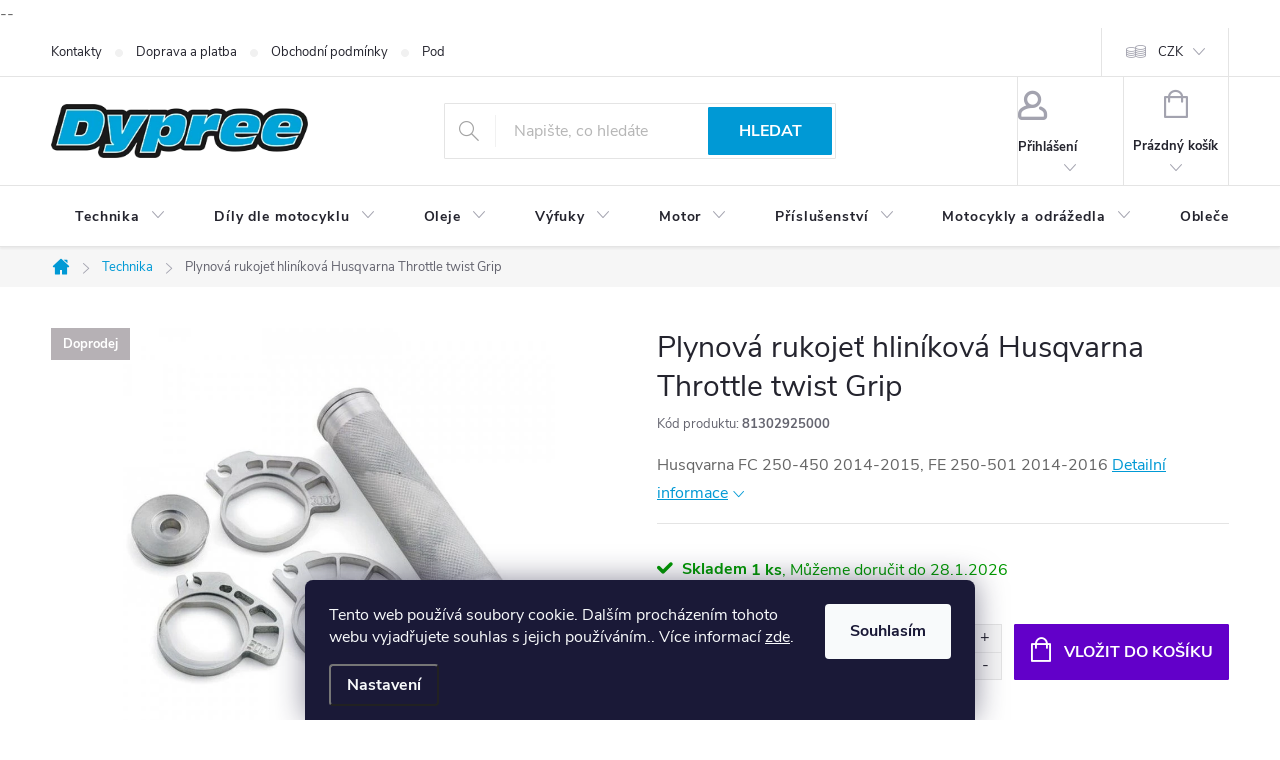

--- FILE ---
content_type: text/html; charset=utf-8
request_url: https://www.dypree.cz/plynova-rukojet-hlinikova-husqvarna-throttle-twist-grip/
body_size: 31310
content:
<!doctype html><html lang="cs" dir="ltr" class="header-background-light external-fonts-loaded"><head><meta charset="utf-8" /><meta name="viewport" content="width=device-width,initial-scale=1" /><title>Plynová rukojeť hliníková Husqvarna Throttle twist Grip - Dypree</title><link rel="preconnect" href="https://cdn.myshoptet.com" /><link rel="dns-prefetch" href="https://cdn.myshoptet.com" /><link rel="preload" href="https://cdn.myshoptet.com/prj/dist/master/cms/libs/jquery/jquery-1.11.3.min.js" as="script" /><link href="https://cdn.myshoptet.com/prj/dist/master/cms/templates/frontend_templates/shared/css/font-face/source-sans-3.css" rel="stylesheet"><link href="https://cdn.myshoptet.com/prj/dist/master/cms/templates/frontend_templates/shared/css/font-face/exo-2.css" rel="stylesheet"><script>
dataLayer = [];
dataLayer.push({'shoptet' : {
    "pageId": 834,
    "pageType": "productDetail",
    "currency": "CZK",
    "currencyInfo": {
        "decimalSeparator": ",",
        "exchangeRate": 1,
        "priceDecimalPlaces": 0,
        "symbol": "K\u010d",
        "symbolLeft": 0,
        "thousandSeparator": " "
    },
    "language": "cs",
    "projectId": 375637,
    "product": {
        "id": 25650,
        "guid": "a1fdb932-3d98-11ed-9c65-ecf4bbdf609b",
        "hasVariants": false,
        "codes": [
            {
                "code": 81302925000,
                "quantity": "1",
                "stocks": [
                    {
                        "id": "ext",
                        "quantity": "1"
                    }
                ]
            }
        ],
        "code": "81302925000",
        "name": "Plynov\u00e1 rukoje\u0165 hlin\u00edkov\u00e1 Husqvarna Throttle twist Grip",
        "appendix": "",
        "weight": 0,
        "manufacturer": "Husqvarna",
        "manufacturerGuid": "1EF533392267630C834DDA0BA3DED3EE",
        "currentCategory": "Technika",
        "currentCategoryGuid": "6ea7bd4a-f8e7-11ea-90ab-b8ca3a6a5ac4",
        "defaultCategory": "Technika",
        "defaultCategoryGuid": "6ea7bd4a-f8e7-11ea-90ab-b8ca3a6a5ac4",
        "currency": "CZK",
        "priceWithVat": 2790
    },
    "stocks": [
        {
            "id": "ext",
            "title": "Sklad",
            "isDeliveryPoint": 0,
            "visibleOnEshop": 1
        }
    ],
    "cartInfo": {
        "id": null,
        "freeShipping": false,
        "freeShippingFrom": 4999,
        "leftToFreeGift": {
            "formattedPrice": "0 K\u010d",
            "priceLeft": 0
        },
        "freeGift": false,
        "leftToFreeShipping": {
            "priceLeft": 4999,
            "dependOnRegion": 0,
            "formattedPrice": "4 999 K\u010d"
        },
        "discountCoupon": [],
        "getNoBillingShippingPrice": {
            "withoutVat": 0,
            "vat": 0,
            "withVat": 0
        },
        "cartItems": [],
        "taxMode": "ORDINARY"
    },
    "cart": [],
    "customer": {
        "priceRatio": 1,
        "priceListId": 1,
        "groupId": null,
        "registered": false,
        "mainAccount": false
    }
}});
dataLayer.push({'cookie_consent' : {
    "marketing": "denied",
    "analytics": "denied"
}});
document.addEventListener('DOMContentLoaded', function() {
    shoptet.consent.onAccept(function(agreements) {
        if (agreements.length == 0) {
            return;
        }
        dataLayer.push({
            'cookie_consent' : {
                'marketing' : (agreements.includes(shoptet.config.cookiesConsentOptPersonalisation)
                    ? 'granted' : 'denied'),
                'analytics': (agreements.includes(shoptet.config.cookiesConsentOptAnalytics)
                    ? 'granted' : 'denied')
            },
            'event': 'cookie_consent'
        });
    });
});
</script>
<meta property="og:type" content="website"><meta property="og:site_name" content="dypree.cz"><meta property="og:url" content="https://www.dypree.cz/plynova-rukojet-hlinikova-husqvarna-throttle-twist-grip/"><meta property="og:title" content="Plynová rukojeť hliníková Husqvarna Throttle twist Grip - Dypree"><meta name="author" content="Dypree"><meta name="web_author" content="Shoptet.cz"><meta name="dcterms.rightsHolder" content="www.dypree.cz"><meta name="robots" content="index,follow"><meta property="og:image" content="https://cdn.myshoptet.com/usr/www.dypree.cz/user/shop/big/25650_plynova-rukojet-hlinikova-husqvarna-throttle-twist-grip.jpg?63c8177c"><meta property="og:description" content="Plynová rukojeť hliníková Husqvarna Throttle twist Grip. Husqvarna FC 250-450 2014-2015, FE 250-501 2014-2016"><meta name="description" content="Plynová rukojeť hliníková Husqvarna Throttle twist Grip. Husqvarna FC 250-450 2014-2015, FE 250-501 2014-2016"><meta property="product:price:amount" content="2790"><meta property="product:price:currency" content="CZK"><style>:root {--color-primary: #0099d5;--color-primary-h: 197;--color-primary-s: 100%;--color-primary-l: 42%;--color-primary-hover: #fe0000;--color-primary-hover-h: 0;--color-primary-hover-s: 100%;--color-primary-hover-l: 50%;--color-secondary: #6200c9;--color-secondary-h: 269;--color-secondary-s: 100%;--color-secondary-l: 39%;--color-secondary-hover: #fe0000;--color-secondary-hover-h: 0;--color-secondary-hover-s: 100%;--color-secondary-hover-l: 50%;--color-tertiary: #ffc807;--color-tertiary-h: 47;--color-tertiary-s: 100%;--color-tertiary-l: 51%;--color-tertiary-hover: #ffbb00;--color-tertiary-hover-h: 44;--color-tertiary-hover-s: 100%;--color-tertiary-hover-l: 50%;--color-header-background: #ffffff;--template-font: "Source Sans 3";--template-headings-font: "Exo 2";--header-background-url: none;--cookies-notice-background: #1A1937;--cookies-notice-color: #F8FAFB;--cookies-notice-button-hover: #f5f5f5;--cookies-notice-link-hover: #27263f;--templates-update-management-preview-mode-content: "Náhled aktualizací šablony je aktivní pro váš prohlížeč."}</style>
    <script>var shoptet = shoptet || {};</script>
    <script src="https://cdn.myshoptet.com/prj/dist/master/shop/dist/main-3g-header.js.05f199e7fd2450312de2.js"></script>
<!-- User include --><!-- service 776(417) html code header -->
<link type="text/css" rel="stylesheet" media="all"  href="https://cdn.myshoptet.com/usr/paxio.myshoptet.com/user/documents/blank/style.css?v1602546"/>
<link href="https://cdn.myshoptet.com/prj/dist/master/shop/dist/font-shoptet-11.css.62c94c7785ff2cea73b2.css" rel="stylesheet">
<link href="https://cdn.myshoptet.com/usr/paxio.myshoptet.com/user/documents/blank/ikony.css?v9" rel="stylesheet">
<link type="text/css" rel="stylesheet" media="screen"  href="https://cdn.myshoptet.com/usr/paxio.myshoptet.com/user/documents/blank/preklady.css?v27" />
<link rel="stylesheet" href="https://cdn.myshoptet.com/usr/paxio.myshoptet.com/user/documents/blank/Slider/slick.css" />
<link rel="stylesheet" href="https://cdn.myshoptet.com/usr/paxio.myshoptet.com/user/documents/blank/Slider/slick-theme.css?v4" />
<link rel="stylesheet" href="https://cdn.myshoptet.com/usr/paxio.myshoptet.com/user/documents/blank/Slider/slick-classic.css?v3" />

<!-- api 491(143) html code header -->
<link rel="stylesheet" href="https://cdn.myshoptet.com/usr/api2.dklab.cz/user/documents/_doplnky/doprava/375637/27/375637_27.css" type="text/css" /><style>
        :root {
            --dklab-background-color: #000000;
            --dklab-foreground-color: #FFFFFF;
            --dklab-transport-background-color: #130000;
            --dklab-transport-foreground-color: #FFFFFF;
            --dklab-gift-background-color: #000000;
            --dklab-gift-foreground-color: #FFFFFF;
        }</style>
<!-- api 779(420) html code header -->
<script async charset="utf-8" src="//app.notifikuj.cz/js/notifikuj.min.js?id=9d1e86d9-f174-4abd-96b9-8e93434f2458"></script>
<!-- service 1472(1086) html code header -->
<link rel="stylesheet" href="https://cdn.myshoptet.com/usr/apollo.jakubtursky.sk/user/documents/assets/sipky/main.css?v=19">
<!-- project html code header -->
<meta name="facebook-domain-verification" content="rvy1n4i16hh8dw0ovoj3sy8cllkwpm" />
<link rel="stylesheet" href="/user/documents/upload/DMupravy/dypree.cz.min.css?20">

<style>
#a-home {
	display: none !important;
}
</style>

<style type="text/css">
h1 { text-transform: none; font-size: 30px; font-weight: normal; }
h2, h3, h4, h5, h6 { font-weight: normal; }
p { font-size: 16px; font-weight: normal; }
li {font-size: 14px; font-weight: normal; }
ul { font-size: 14px; font-weight: normal; }
ol { font-size: 14px; font-weight: normal; }
a.p-name{ font-size: 14pxm;}
#content-in ul li {font-size: 14px;}
#content-in ol li {font-size: 14px;}
</style>

--<style>
#filter-wrap {
	background-color:#222;
	/*background-image: url(/user/documents/upload/filtr_bg.png);*/
	background-position: left center;
	background-size: cover;
	border-radius: 0; padding: 5px 10px;
  border: solid 1px #E4E4E4;
  box-shadow: none;
	margin-bottom: 20px;
}

#filter-wrap > h4 {
	color: #fff;
	font-size: 24px;
  text-align:center;
  letter-spacing: 0.875px;
}

#filter-wrap select.dark\:text-white {
	color: #24242E;
	text-align: center;
  background: #fff;
	border: solid 1px #E4E4E4;
}

#filter-wrap select.dark\:text-white:hover, 
#filter-wrap select.dark\:text-white:active, 
#filter-wrap select.dark\:text-white:focus {
	border-color:#0099d5;
}

button.go-to-model.btn {
	font-size: 16px;
	font-weight: bold;
  color: #fff;
	line-height: 46px;

	height: 48px;
	min-width: 124px;

	background-color: #0099d5;
	border-color: #0099d5;
}

button.go-to-model.btn:hover {
	background-color:#fe0000;
	border-color:#fe0000;
}

.sm\:flex {
	justify-content: center;
}

@media (max-width: 639px) {
	#filter-wrap > h4 {
  	color:#fff;
  }
	
  button.go-to-model.btn {
  	margin: 0 auto;
  	display: block;
  }
	
  #filter-wrap {
  	isolation: isolate;
  	position: relative;
  }
	
  #filter-wrap:after {
    content: '';
    
    position: absolute;
    top: 0;
    left: 0;
    right: 0;
    bottom: 0;
    
    background: linear-gradient(180deg, rgba(0,0,0,1) 0%, rgba(0,0,0,0) 50%);
    background: rgb(0,0,0);
    
    z-index: -1;
	}
}

.type-detail .basic-description h3.popis-nadpis {
	display: none !important;
}

.product .p .name {
	height: auto !important;
}
</style>

<style>
.empty-content-category{display: none !important;} </style>

<style>
.btn:not(.cart-count),
.compact-form .form-control,
.pagination > a,
.pagination > strong,
a.login-btn {
	border-radius: 1px;
}
</style>

<style>
.discount-coupon:not(.uplatneno) form {
	display: block;
	margin-top: 0;
}

.kupon-odkaz {
	display: none;
}
</style>

<style>
#header .site-name a img {
	max-height: 55px;
}
</style>

<link id='JKstyle' href="https://cdn.myshoptet.com/usr/shoptet.jankucera.work/user/documents/eshopy/dypree/assets/css/dypree.css?v=4" data-author-name='Jan Kučera' data-author-email='info(a)jankucera.work' data-author-website='jankucera.work'  rel="stylesheet" />


<style>
:root {
	--color-detail-product-arrows-BG: rgba(0, 0, 0, 0.40);
	--color-detail-product-arrows-BG-hover: rgba(0, 0, 0, 0.6);
	--color-detail-product-arrows-icon: #ffffff;
	--color-detail-product-arrows-icon-hover: #ffffff;
	--detail-product-arrows-border-radius: 100%;
}
</style>

<!-- /User include --><link rel="shortcut icon" href="/favicon.ico" type="image/x-icon" /><link rel="canonical" href="https://www.dypree.cz/plynova-rukojet-hlinikova-husqvarna-throttle-twist-grip/" />    <script>
        var _hwq = _hwq || [];
        _hwq.push(['setKey', '1CBDA3FFCB296EF2FF01EA45EF383AE8']);
        _hwq.push(['setTopPos', '200']);
        _hwq.push(['showWidget', '22']);
        (function() {
            var ho = document.createElement('script');
            ho.src = 'https://cz.im9.cz/direct/i/gjs.php?n=wdgt&sak=1CBDA3FFCB296EF2FF01EA45EF383AE8';
            var s = document.getElementsByTagName('script')[0]; s.parentNode.insertBefore(ho, s);
        })();
    </script>
    <!-- Global site tag (gtag.js) - Google Analytics -->
    <script async src="https://www.googletagmanager.com/gtag/js?id=G-3XL1QSE53P"></script>
    <script>
        
        window.dataLayer = window.dataLayer || [];
        function gtag(){dataLayer.push(arguments);}
        

                    console.debug('default consent data');

            gtag('consent', 'default', {"ad_storage":"denied","analytics_storage":"denied","ad_user_data":"denied","ad_personalization":"denied","wait_for_update":500});
            dataLayer.push({
                'event': 'default_consent'
            });
        
        gtag('js', new Date());

                gtag('config', 'UA-168706194-1', { 'groups': "UA" });
        
                gtag('config', 'G-3XL1QSE53P', {"groups":"GA4","send_page_view":false,"content_group":"productDetail","currency":"CZK","page_language":"cs"});
        
                gtag('config', 'AW-626428890', {"allow_enhanced_conversions":true});
        
        
        
        
        
                    gtag('event', 'page_view', {"send_to":"GA4","page_language":"cs","content_group":"productDetail","currency":"CZK"});
        
                gtag('set', 'currency', 'CZK');

        gtag('event', 'view_item', {
            "send_to": "UA",
            "items": [
                {
                    "id": "81302925000",
                    "name": "Plynov\u00e1 rukoje\u0165 hlin\u00edkov\u00e1 Husqvarna Throttle twist Grip",
                    "category": "Technika",
                                        "brand": "Husqvarna",
                                                            "price": 2306
                }
            ]
        });
        
        
        
        
        
                    gtag('event', 'view_item', {"send_to":"GA4","page_language":"cs","content_group":"productDetail","value":2306,"currency":"CZK","items":[{"item_id":"81302925000","item_name":"Plynov\u00e1 rukoje\u0165 hlin\u00edkov\u00e1 Husqvarna Throttle twist Grip","item_brand":"Husqvarna","item_category":"Technika","price":2306,"quantity":1,"index":0}]});
        
        
        
        
        
        
        
        document.addEventListener('DOMContentLoaded', function() {
            if (typeof shoptet.tracking !== 'undefined') {
                for (var id in shoptet.tracking.bannersList) {
                    gtag('event', 'view_promotion', {
                        "send_to": "UA",
                        "promotions": [
                            {
                                "id": shoptet.tracking.bannersList[id].id,
                                "name": shoptet.tracking.bannersList[id].name,
                                "position": shoptet.tracking.bannersList[id].position
                            }
                        ]
                    });
                }
            }

            shoptet.consent.onAccept(function(agreements) {
                if (agreements.length !== 0) {
                    console.debug('gtag consent accept');
                    var gtagConsentPayload =  {
                        'ad_storage': agreements.includes(shoptet.config.cookiesConsentOptPersonalisation)
                            ? 'granted' : 'denied',
                        'analytics_storage': agreements.includes(shoptet.config.cookiesConsentOptAnalytics)
                            ? 'granted' : 'denied',
                                                                                                'ad_user_data': agreements.includes(shoptet.config.cookiesConsentOptPersonalisation)
                            ? 'granted' : 'denied',
                        'ad_personalization': agreements.includes(shoptet.config.cookiesConsentOptPersonalisation)
                            ? 'granted' : 'denied',
                        };
                    console.debug('update consent data', gtagConsentPayload);
                    gtag('consent', 'update', gtagConsentPayload);
                    dataLayer.push(
                        { 'event': 'update_consent' }
                    );
                }
            });
        });
    </script>
<script>
    (function(t, r, a, c, k, i, n, g) { t['ROIDataObject'] = k;
    t[k]=t[k]||function(){ (t[k].q=t[k].q||[]).push(arguments) },t[k].c=i;n=r.createElement(a),
    g=r.getElementsByTagName(a)[0];n.async=1;n.src=c;g.parentNode.insertBefore(n,g)
    })(window, document, 'script', '//www.heureka.cz/ocm/sdk.js?source=shoptet&version=2&page=product_detail', 'heureka', 'cz');

    heureka('set_user_consent', 0);
</script>
</head><body class="desktop id-834 in-technika template-11 type-product type-detail one-column-body columns-mobile-2 columns-4 blank-mode blank-mode-css ums_forms_redesign--off ums_a11y_category_page--on ums_discussion_rating_forms--off ums_flags_display_unification--on ums_a11y_login--on mobile-header-version-0">
        <div id="fb-root"></div>
        <script>
            window.fbAsyncInit = function() {
                FB.init({
                    autoLogAppEvents : true,
                    xfbml            : true,
                    version          : 'v24.0'
                });
            };
        </script>
        <script async defer crossorigin="anonymous" src="https://connect.facebook.net/cs_CZ/sdk.js#xfbml=1&version=v24.0"></script>    <div class="siteCookies siteCookies--bottom siteCookies--dark js-siteCookies" role="dialog" data-testid="cookiesPopup" data-nosnippet>
        <div class="siteCookies__form">
            <div class="siteCookies__content">
                <div class="siteCookies__text">
                    Tento web používá soubory cookie. Dalším procházením tohoto webu vyjadřujete souhlas s jejich používáním.. Více informací <a href="http://www.dypree.cz/podminky-ochrany-osobnich-udaju/" target="\">zde</a>.
                </div>
                <p class="siteCookies__links">
                    <button class="siteCookies__link js-cookies-settings" aria-label="Nastavení cookies" data-testid="cookiesSettings">Nastavení</button>
                </p>
            </div>
            <div class="siteCookies__buttonWrap">
                                <button class="siteCookies__button js-cookiesConsentSubmit" value="all" aria-label="Přijmout cookies" data-testid="buttonCookiesAccept">Souhlasím</button>
            </div>
        </div>
        <script>
            document.addEventListener("DOMContentLoaded", () => {
                const siteCookies = document.querySelector('.js-siteCookies');
                document.addEventListener("scroll", shoptet.common.throttle(() => {
                    const st = document.documentElement.scrollTop;
                    if (st > 1) {
                        siteCookies.classList.add('siteCookies--scrolled');
                    } else {
                        siteCookies.classList.remove('siteCookies--scrolled');
                    }
                }, 100));
            });
        </script>
    </div>
<a href="#content" class="skip-link sr-only">Přejít na obsah</a><div class="overall-wrapper"><div class="user-action"><div class="container">
    <div class="user-action-in">
                    <div id="login" class="user-action-login popup-widget login-widget" role="dialog" aria-labelledby="loginHeading">
        <div class="popup-widget-inner">
                            <h2 id="loginHeading">Přihlášení k vašemu účtu</h2><div id="customerLogin"><form action="/action/Customer/Login/" method="post" id="formLoginIncluded" class="csrf-enabled formLogin" data-testid="formLogin"><input type="hidden" name="referer" value="" /><div class="form-group"><div class="input-wrapper email js-validated-element-wrapper no-label"><input type="email" name="email" class="form-control" autofocus placeholder="E-mailová adresa (např. jan@novak.cz)" data-testid="inputEmail" autocomplete="email" required /></div></div><div class="form-group"><div class="input-wrapper password js-validated-element-wrapper no-label"><input type="password" name="password" class="form-control" placeholder="Heslo" data-testid="inputPassword" autocomplete="current-password" required /><span class="no-display">Nemůžete vyplnit toto pole</span><input type="text" name="surname" value="" class="no-display" /></div></div><div class="form-group"><div class="login-wrapper"><button type="submit" class="btn btn-secondary btn-text btn-login" data-testid="buttonSubmit">Přihlásit se</button><div class="password-helper"><a href="/registrace/" data-testid="signup" rel="nofollow">Nová registrace</a><a href="/klient/zapomenute-heslo/" rel="nofollow">Zapomenuté heslo</a></div></div></div></form>
</div>                    </div>
    </div>

                            <div id="cart-widget" class="user-action-cart popup-widget cart-widget loader-wrapper" data-testid="popupCartWidget" role="dialog" aria-hidden="true">
    <div class="popup-widget-inner cart-widget-inner place-cart-here">
        <div class="loader-overlay">
            <div class="loader"></div>
        </div>
    </div>

    <div class="cart-widget-button">
        <a href="/kosik/" class="btn btn-conversion" id="continue-order-button" rel="nofollow" data-testid="buttonNextStep">Pokračovat do košíku</a>
    </div>
</div>
            </div>
</div>
</div><div class="top-navigation-bar" data-testid="topNavigationBar">

    <div class="container">

        <div class="top-navigation-contacts">
            <strong>Zákaznická podpora:</strong><a href="mailto:objednavky@dypree.cz" class="project-email" data-testid="contactboxEmail"><span>objednavky@dypree.cz</span></a>        </div>

                            <div class="top-navigation-menu">
                <div class="top-navigation-menu-trigger"></div>
                <ul class="top-navigation-bar-menu">
                                            <li class="top-navigation-menu-item-29">
                            <a href="/kontakty/">Kontakty</a>
                        </li>
                                            <li class="top-navigation-menu-item-27">
                            <a href="/doprava-a-platba-2/">Doprava a platba</a>
                        </li>
                                            <li class="top-navigation-menu-item-39">
                            <a href="/obchodni-podminky/">Obchodní podmínky</a>
                        </li>
                                            <li class="top-navigation-menu-item-691">
                            <a href="/podminky-ochrany-osobnich-udaju/">Podmínky ochrany osobních údajů </a>
                        </li>
                                            <li class="top-navigation-menu-item-1212">
                            <a href="/blog/">Blog</a>
                        </li>
                                            <li class="top-navigation-menu-item-3093">
                            <a href="/vraceni-zbozi/">Vrácení zboží</a>
                        </li>
                                    </ul>
                <ul class="top-navigation-bar-menu-helper"></ul>
            </div>
        
        <div class="top-navigation-tools">
            <div class="responsive-tools">
                <a href="#" class="toggle-window" data-target="search" aria-label="Hledat" data-testid="linkSearchIcon"></a>
                                                            <a href="#" class="toggle-window" data-target="login"></a>
                                                    <a href="#" class="toggle-window" data-target="navigation" aria-label="Menu" data-testid="hamburgerMenu"></a>
            </div>
                <div class="dropdown">
        <span>Ceny v:</span>
        <button id="topNavigationDropdown" type="button" data-toggle="dropdown" aria-haspopup="true" aria-expanded="false">
            CZK
            <span class="caret"></span>
        </button>
        <ul class="dropdown-menu" aria-labelledby="topNavigationDropdown"><li><a href="/action/Currency/changeCurrency/?currencyCode=CZK" rel="nofollow">CZK</a></li><li><a href="/action/Currency/changeCurrency/?currencyCode=EUR" rel="nofollow">EUR</a></li><li><a href="/action/Currency/changeCurrency/?currencyCode=PLN" rel="nofollow">PLN</a></li></ul>
    </div>
            <button class="top-nav-button top-nav-button-login toggle-window" type="button" data-target="login" aria-haspopup="dialog" aria-controls="login" aria-expanded="false" data-testid="signin"><span>Přihlášení</span></button>        </div>

    </div>

</div>
<header id="header"><div class="container navigation-wrapper">
    <div class="header-top">
        <div class="site-name-wrapper">
            <div class="site-name"><a href="/" data-testid="linkWebsiteLogo"><img src="https://cdn.myshoptet.com/usr/www.dypree.cz/user/logos/dypree_logo-1.png" alt="Dypree" fetchpriority="low" /></a></div>        </div>
        <div class="search" itemscope itemtype="https://schema.org/WebSite">
            <meta itemprop="headline" content="Technika"/><meta itemprop="url" content="https://www.dypree.cz"/><meta itemprop="text" content="Plynová rukojeť hliníková Husqvarna Throttle twist Grip. Husqvarna FC 250-450 2014-2015, FE 250-501 2014-2016"/>            <form action="/action/ProductSearch/prepareString/" method="post"
    id="formSearchForm" class="search-form compact-form js-search-main"
    itemprop="potentialAction" itemscope itemtype="https://schema.org/SearchAction" data-testid="searchForm">
    <fieldset>
        <meta itemprop="target"
            content="https://www.dypree.cz/vyhledavani/?string={string}"/>
        <input type="hidden" name="language" value="cs"/>
        
            
<input
    type="search"
    name="string"
        class="query-input form-control search-input js-search-input"
    placeholder="Napište, co hledáte"
    autocomplete="off"
    required
    itemprop="query-input"
    aria-label="Vyhledávání"
    data-testid="searchInput"
>
            <button type="submit" class="btn btn-default" data-testid="searchBtn">Hledat</button>
        
    </fieldset>
</form>
        </div>
        <div class="navigation-buttons">
                
    <a href="/kosik/" class="btn btn-icon toggle-window cart-count" data-target="cart" data-hover="true" data-redirect="true" data-testid="headerCart" rel="nofollow" aria-haspopup="dialog" aria-expanded="false" aria-controls="cart-widget">
        
                <span class="sr-only">Nákupní košík</span>
        
            <span class="cart-price visible-lg-inline-block" data-testid="headerCartPrice">
                                    Prázdný košík                            </span>
        
    
            </a>
        </div>
    </div>
    <nav id="navigation" aria-label="Hlavní menu" data-collapsible="true"><div class="navigation-in menu"><ul class="menu-level-1" role="menubar" data-testid="headerMenuItems"><li class="menu-item-834 ext" role="none"><a href="/technika/" class="active" data-testid="headerMenuItem" role="menuitem" aria-haspopup="true" aria-expanded="false"><b>Technika</b><span class="submenu-arrow"></span></a><ul class="menu-level-2" aria-label="Technika" tabindex="-1" role="menu"><li class="menu-item-837 has-third-level" role="none"><a href="/brzdy/" class="menu-image" data-testid="headerMenuItem" tabindex="-1" aria-hidden="true"><img src="data:image/svg+xml,%3Csvg%20width%3D%22140%22%20height%3D%22100%22%20xmlns%3D%22http%3A%2F%2Fwww.w3.org%2F2000%2Fsvg%22%3E%3C%2Fsvg%3E" alt="" aria-hidden="true" width="140" height="100"  data-src="https://cdn.myshoptet.com/usr/www.dypree.cz/user/categories/thumb/15710_disco-travao-4mx.jpg" fetchpriority="low" /></a><div><a href="/brzdy/" data-testid="headerMenuItem" role="menuitem"><span>Brzdy</span></a>
                                                    <ul class="menu-level-3" role="menu">
                                                                    <li class="menu-item-978" role="none">
                                        <a href="/kotouce/" data-testid="headerMenuItem" role="menuitem">
                                            Kotouče</a>,                                    </li>
                                                                    <li class="menu-item-981" role="none">
                                        <a href="/desticky/" data-testid="headerMenuItem" role="menuitem">
                                            Destičky</a>,                                    </li>
                                                                    <li class="menu-item-984" role="none">
                                        <a href="/brzdove-pedaly/" data-testid="headerMenuItem" role="menuitem">
                                            Brzdové pedály</a>,                                    </li>
                                                                    <li class="menu-item-987" role="none">
                                        <a href="/brzdove-packy/" data-testid="headerMenuItem" role="menuitem">
                                            Brzdové páčky</a>,                                    </li>
                                                                    <li class="menu-item-990" role="none">
                                        <a href="/prislusenstvi-k-brzdam/" data-testid="headerMenuItem" role="menuitem">
                                            Příslušenství k brzdám</a>                                    </li>
                                                            </ul>
                        </div></li><li class="menu-item-840 has-third-level" role="none"><a href="/retezy-kolecka-voditka/" class="menu-image" data-testid="headerMenuItem" tabindex="-1" aria-hidden="true"><img src="data:image/svg+xml,%3Csvg%20width%3D%22140%22%20height%3D%22100%22%20xmlns%3D%22http%3A%2F%2Fwww.w3.org%2F2000%2Fsvg%22%3E%3C%2Fsvg%3E" alt="" aria-hidden="true" width="140" height="100"  data-src="https://cdn.myshoptet.com/usr/www.dypree.cz/user/categories/thumb/cremalheira-azul.jpg" fetchpriority="low" /></a><div><a href="/retezy-kolecka-voditka/" data-testid="headerMenuItem" role="menuitem"><span>Řetězy, kolečka, vodítka</span></a>
                                                    <ul class="menu-level-3" role="menu">
                                                                    <li class="menu-item-963" role="none">
                                        <a href="/retezy/" data-testid="headerMenuItem" role="menuitem">
                                            Řetězy</a>,                                    </li>
                                                                    <li class="menu-item-966" role="none">
                                        <a href="/retezova-kolecka/" data-testid="headerMenuItem" role="menuitem">
                                            Řetězová kolečka</a>,                                    </li>
                                                                    <li class="menu-item-969" role="none">
                                        <a href="/rozety/" data-testid="headerMenuItem" role="menuitem">
                                            Rozety</a>,                                    </li>
                                                                    <li class="menu-item-972" role="none">
                                        <a href="/voditka/" data-testid="headerMenuItem" role="menuitem">
                                            Vodítka</a>                                    </li>
                                                            </ul>
                        </div></li><li class="menu-item-891 has-third-level" role="none"><a href="/mousse-gumy-duse/" class="menu-image" data-testid="headerMenuItem" tabindex="-1" aria-hidden="true"><img src="data:image/svg+xml,%3Csvg%20width%3D%22140%22%20height%3D%22100%22%20xmlns%3D%22http%3A%2F%2Fwww.w3.org%2F2000%2Fsvg%22%3E%3C%2Fsvg%3E" alt="" aria-hidden="true" width="140" height="100"  data-src="https://cdn.myshoptet.com/usr/www.dypree.cz/user/categories/thumb/climbermousse.jpg" fetchpriority="low" /></a><div><a href="/mousse-gumy-duse/" data-testid="headerMenuItem" role="menuitem"><span>Výplně kol</span></a>
                                                    <ul class="menu-level-3" role="menu">
                                                                    <li class="menu-item-894" role="none">
                                        <a href="/mousse-2/" data-testid="headerMenuItem" role="menuitem">
                                            Mousse</a>,                                    </li>
                                                                    <li class="menu-item-897" role="none">
                                        <a href="/duse-2/" data-testid="headerMenuItem" role="menuitem">
                                            Duše</a>,                                    </li>
                                                                    <li class="menu-item-900" role="none">
                                        <a href="/traxy/" data-testid="headerMenuItem" role="menuitem">
                                            Traxy</a>,                                    </li>
                                                                    <li class="menu-item-903" role="none">
                                        <a href="/tubliss/" data-testid="headerMenuItem" role="menuitem">
                                            Tubliss</a>,                                    </li>
                                                                    <li class="menu-item-1101" role="none">
                                        <a href="/pneumatiky/" data-testid="headerMenuItem" role="menuitem">
                                            Pneumatiky</a>                                    </li>
                                                            </ul>
                        </div></li><li class="menu-item-864 has-third-level" role="none"><a href="/kryty--chranice-a-vyztuhy/" class="menu-image" data-testid="headerMenuItem" tabindex="-1" aria-hidden="true"><img src="data:image/svg+xml,%3Csvg%20width%3D%22140%22%20height%3D%22100%22%20xmlns%3D%22http%3A%2F%2Fwww.w3.org%2F2000%2Fsvg%22%3E%3C%2Fsvg%3E" alt="" aria-hidden="true" width="140" height="100"  data-src="https://cdn.myshoptet.com/usr/www.dypree.cz/user/categories/thumb/15850_acerbis-x-power-kit-sada-ochrany-vik-motoru-oranzova-ktm-husqvarna.jpg" fetchpriority="low" /></a><div><a href="/kryty--chranice-a-vyztuhy/" data-testid="headerMenuItem" role="menuitem"><span>Kryty, chrániče a výztuhy</span></a>
                                                    <ul class="menu-level-3" role="menu">
                                                                    <li class="menu-item-993" role="none">
                                        <a href="/kryty-motoru/" data-testid="headerMenuItem" role="menuitem">
                                            Kryty motoru</a>,                                    </li>
                                                                    <li class="menu-item-996" role="none">
                                        <a href="/kryty-ramu-a-kyvky/" data-testid="headerMenuItem" role="menuitem">
                                            Kryty rámu a kyvky</a>,                                    </li>
                                                                    <li class="menu-item-1002" role="none">
                                        <a href="/kryty-vyfuku/" data-testid="headerMenuItem" role="menuitem">
                                            Kryty výfuku</a>,                                    </li>
                                                                    <li class="menu-item-1014" role="none">
                                        <a href="/vyztuhy-chladicu/" data-testid="headerMenuItem" role="menuitem">
                                            Výztuhy chladičů</a>,                                    </li>
                                                                    <li class="menu-item-1017" role="none">
                                        <a href="/kryty-tlumicu-a-kol/" data-testid="headerMenuItem" role="menuitem">
                                            Kryty tlumičů, kol a brzd</a>                                    </li>
                                                            </ul>
                        </div></li><li class="menu-item-843 has-third-level" role="none"><a href="/plasty/" class="menu-image" data-testid="headerMenuItem" tabindex="-1" aria-hidden="true"><img src="data:image/svg+xml,%3Csvg%20width%3D%22140%22%20height%3D%22100%22%20xmlns%3D%22http%3A%2F%2Fwww.w3.org%2F2000%2Fsvg%22%3E%3C%2Fsvg%3E" alt="" aria-hidden="true" width="140" height="100"  data-src="https://cdn.myshoptet.com/usr/www.dypree.cz/user/categories/thumb/16333_sada-plastu-polisport-beta-cerna.jpg" fetchpriority="low" /></a><div><a href="/plasty/" data-testid="headerMenuItem" role="menuitem"><span>Plasty</span></a>
                                                    <ul class="menu-level-3" role="menu">
                                                                    <li class="menu-item-1065" role="none">
                                        <a href="/sady-plastu/" data-testid="headerMenuItem" role="menuitem">
                                            Sady plastů </a>,                                    </li>
                                                                    <li class="menu-item-1179" role="none">
                                        <a href="/predni-blatniky/" data-testid="headerMenuItem" role="menuitem">
                                            Přední blatníky</a>,                                    </li>
                                                                    <li class="menu-item-1182" role="none">
                                        <a href="/zadni-blatniky/" data-testid="headerMenuItem" role="menuitem">
                                            Zadní blatníky</a>,                                    </li>
                                                                    <li class="menu-item-1185" role="none">
                                        <a href="/predni-tabulky/" data-testid="headerMenuItem" role="menuitem">
                                            Přední tabulky</a>,                                    </li>
                                                                    <li class="menu-item-1188" role="none">
                                        <a href="/bocni-tabulky/" data-testid="headerMenuItem" role="menuitem">
                                            Boční tabulky</a>,                                    </li>
                                                                    <li class="menu-item-1191" role="none">
                                        <a href="/kryty-prednich-tlumicu/" data-testid="headerMenuItem" role="menuitem">
                                            Kryty předních tlumičů</a>,                                    </li>
                                                                    <li class="menu-item-1194" role="none">
                                        <a href="/kryty-zadniho-tlumice/" data-testid="headerMenuItem" role="menuitem">
                                            Kryty zadního tlumiče</a>,                                    </li>
                                                                    <li class="menu-item-1197" role="none">
                                        <a href="/mrizky-chladicu/" data-testid="headerMenuItem" role="menuitem">
                                            Mřížky chladičů</a>,                                    </li>
                                                                    <li class="menu-item-1200" role="none">
                                        <a href="/spoilery/" data-testid="headerMenuItem" role="menuitem">
                                            Spoilery</a>,                                    </li>
                                                                    <li class="menu-item-1203" role="none">
                                        <a href="/airbox-a-kryty/" data-testid="headerMenuItem" role="menuitem">
                                            Airbox a kryty</a>,                                    </li>
                                                                    <li class="menu-item-1206" role="none">
                                        <a href="/podblatnicky-a-plasty-svetel/" data-testid="headerMenuItem" role="menuitem">
                                            Podblatníčky a plasty světel</a>                                    </li>
                                                            </ul>
                        </div></li><li class="menu-item-846" role="none"><a href="/svetla-a-elektronika/" class="menu-image" data-testid="headerMenuItem" tabindex="-1" aria-hidden="true"><img src="data:image/svg+xml,%3Csvg%20width%3D%22140%22%20height%3D%22100%22%20xmlns%3D%22http%3A%2F%2Fwww.w3.org%2F2000%2Fsvg%22%3E%3C%2Fsvg%3E" alt="" aria-hidden="true" width="140" height="100"  data-src="https://cdn.myshoptet.com/usr/www.dypree.cz/user/categories/thumb/16513_unnamed.jpg" fetchpriority="low" /></a><div><a href="/svetla-a-elektronika/" data-testid="headerMenuItem" role="menuitem"><span>Světla a elektronika</span></a>
                        </div></li><li class="menu-item-849 has-third-level" role="none"><a href="/sedla-a-potahy/" class="menu-image" data-testid="headerMenuItem" tabindex="-1" aria-hidden="true"><img src="data:image/svg+xml,%3Csvg%20width%3D%22140%22%20height%3D%22100%22%20xmlns%3D%22http%3A%2F%2Fwww.w3.org%2F2000%2Fsvg%22%3E%3C%2Fsvg%3E" alt="" aria-hidden="true" width="140" height="100"  data-src="https://cdn.myshoptet.com/usr/www.dypree.cz/user/categories/thumb/16408_e9500.jpg" fetchpriority="low" /></a><div><a href="/sedla-a-potahy/" data-testid="headerMenuItem" role="menuitem"><span>Sedla a potahy</span></a>
                                                    <ul class="menu-level-3" role="menu">
                                                                    <li class="menu-item-1146" role="none">
                                        <a href="/kompletni-sedla/" data-testid="headerMenuItem" role="menuitem">
                                            Kompletní sedla</a>,                                    </li>
                                                                    <li class="menu-item-1149" role="none">
                                        <a href="/potahy/" data-testid="headerMenuItem" role="menuitem">
                                            Potahy</a>,                                    </li>
                                                                    <li class="menu-item-1152" role="none">
                                        <a href="/peny-sedla/" data-testid="headerMenuItem" role="menuitem">
                                            Pěny sedla</a>                                    </li>
                                                            </ul>
                        </div></li><li class="menu-item-852" role="none"><a href="/packy-spojky-brzdy-razeni/" class="menu-image" data-testid="headerMenuItem" tabindex="-1" aria-hidden="true"><img src="data:image/svg+xml,%3Csvg%20width%3D%22140%22%20height%3D%22100%22%20xmlns%3D%22http%3A%2F%2Fwww.w3.org%2F2000%2Fsvg%22%3E%3C%2Fsvg%3E" alt="" aria-hidden="true" width="140" height="100"  data-src="https://cdn.myshoptet.com/usr/www.dypree.cz/user/categories/thumb/15758_pedal-mudancas-azul.jpg" fetchpriority="low" /></a><div><a href="/packy-spojky-brzdy-razeni/" data-testid="headerMenuItem" role="menuitem"><span>Páčky spojky, brzdy, řazení</span></a>
                        </div></li><li class="menu-item-855 has-third-level" role="none"><a href="/riditka-a-prislusenstvi/" class="menu-image" data-testid="headerMenuItem" tabindex="-1" aria-hidden="true"><img src="data:image/svg+xml,%3Csvg%20width%3D%22140%22%20height%3D%22100%22%20xmlns%3D%22http%3A%2F%2Fwww.w3.org%2F2000%2Fsvg%22%3E%3C%2Fsvg%3E" alt="" aria-hidden="true" width="140" height="100"  data-src="https://cdn.myshoptet.com/usr/www.dypree.cz/user/categories/thumb/52727_big-1224471-img-1418839219.jpg" fetchpriority="low" /></a><div><a href="/riditka-a-prislusenstvi/" data-testid="headerMenuItem" role="menuitem"><span>Řidítka a příslušenství</span></a>
                                                    <ul class="menu-level-3" role="menu">
                                                                    <li class="menu-item-1158" role="none">
                                        <a href="/riditka/" data-testid="headerMenuItem" role="menuitem">
                                            Řidítka</a>,                                    </li>
                                                                    <li class="menu-item-1161" role="none">
                                        <a href="/gripy-2/" data-testid="headerMenuItem" role="menuitem">
                                            Gripy</a>,                                    </li>
                                                                    <li class="menu-item-1164" role="none">
                                        <a href="/peny-na-riditka/" data-testid="headerMenuItem" role="menuitem">
                                            Pěny na řidítka</a>,                                    </li>
                                                                    <li class="menu-item-1167" role="none">
                                        <a href="/kryty-pacek/" data-testid="headerMenuItem" role="menuitem">
                                            Kryty páček a rukou</a>,                                    </li>
                                                                    <li class="menu-item-1170" role="none">
                                        <a href="/plynove-rukojete/" data-testid="headerMenuItem" role="menuitem">
                                            Plynové rukojetě</a>,                                    </li>
                                                                    <li class="menu-item-1173" role="none">
                                        <a href="/ostatni/" data-testid="headerMenuItem" role="menuitem">
                                            Ostatní</a>                                    </li>
                                                            </ul>
                        </div></li><li class="menu-item-858" role="none"><a href="/vzduchove-filtry/" class="menu-image" data-testid="headerMenuItem" tabindex="-1" aria-hidden="true"><img src="data:image/svg+xml,%3Csvg%20width%3D%22140%22%20height%3D%22100%22%20xmlns%3D%22http%3A%2F%2Fwww.w3.org%2F2000%2Fsvg%22%3E%3C%2Fsvg%3E" alt="" aria-hidden="true" width="140" height="100"  data-src="https://cdn.myshoptet.com/usr/www.dypree.cz/user/categories/thumb/hff2017.jpg" fetchpriority="low" /></a><div><a href="/vzduchove-filtry/" data-testid="headerMenuItem" role="menuitem"><span>Vzduchové filtry</span></a>
                        </div></li><li class="menu-item-861" role="none"><a href="/stupacky/" class="menu-image" data-testid="headerMenuItem" tabindex="-1" aria-hidden="true"><img src="data:image/svg+xml,%3Csvg%20width%3D%22140%22%20height%3D%22100%22%20xmlns%3D%22http%3A%2F%2Fwww.w3.org%2F2000%2Fsvg%22%3E%3C%2Fsvg%3E" alt="" aria-hidden="true" width="140" height="100"  data-src="https://cdn.myshoptet.com/usr/www.dypree.cz/user/categories/thumb/15722_foot-pegs.jpg" fetchpriority="low" /></a><div><a href="/stupacky/" data-testid="headerMenuItem" role="menuitem"><span>Stupačky</span></a>
                        </div></li><li class="menu-item-867" role="none"><a href="/ram-a-kyvna-vidlice/" class="menu-image" data-testid="headerMenuItem" tabindex="-1" aria-hidden="true"><img src="data:image/svg+xml,%3Csvg%20width%3D%22140%22%20height%3D%22100%22%20xmlns%3D%22http%3A%2F%2Fwww.w3.org%2F2000%2Fsvg%22%3E%3C%2Fsvg%3E" alt="" aria-hidden="true" width="140" height="100"  data-src="https://cdn.myshoptet.com/usr/www.dypree.cz/user/categories/thumb/27-1180.jpg" fetchpriority="low" /></a><div><a href="/ram-a-kyvna-vidlice/" data-testid="headerMenuItem" role="menuitem"><span>Rám, kyvná vidlice, stojany</span></a>
                        </div></li><li class="menu-item-885" role="none"><a href="/tlumice/" class="menu-image" data-testid="headerMenuItem" tabindex="-1" aria-hidden="true"><img src="data:image/svg+xml,%3Csvg%20width%3D%22140%22%20height%3D%22100%22%20xmlns%3D%22http%3A%2F%2Fwww.w3.org%2F2000%2Fsvg%22%3E%3C%2Fsvg%3E" alt="" aria-hidden="true" width="140" height="100"  data-src="https://cdn.myshoptet.com/usr/www.dypree.cz/user/categories/thumb/58e5e34a68d6951917ae600a-6-large.jpg" fetchpriority="low" /></a><div><a href="/tlumice/" data-testid="headerMenuItem" role="menuitem"><span>Tlumiče</span></a>
                        </div></li><li class="menu-item-888" role="none"><a href="/polepy/" class="menu-image" data-testid="headerMenuItem" tabindex="-1" aria-hidden="true"><img src="data:image/svg+xml,%3Csvg%20width%3D%22140%22%20height%3D%22100%22%20xmlns%3D%22http%3A%2F%2Fwww.w3.org%2F2000%2Fsvg%22%3E%3C%2Fsvg%3E" alt="" aria-hidden="true" width="140" height="100"  data-src="https://cdn.myshoptet.com/usr/www.dypree.cz/user/categories/thumb/16348_e5081-60.jpg" fetchpriority="low" /></a><div><a href="/polepy/" data-testid="headerMenuItem" role="menuitem"><span>Polepy</span></a>
                        </div></li><li class="menu-item-1005" role="none"><a href="/kola-a-dily-kol/" class="menu-image" data-testid="headerMenuItem" tabindex="-1" aria-hidden="true"><img src="data:image/svg+xml,%3Csvg%20width%3D%22140%22%20height%3D%22100%22%20xmlns%3D%22http%3A%2F%2Fwww.w3.org%2F2000%2Fsvg%22%3E%3C%2Fsvg%3E" alt="" aria-hidden="true" width="140" height="100"  data-src="https://cdn.myshoptet.com/usr/www.dypree.cz/user/categories/thumb/costalmoto00c3.jpg" fetchpriority="low" /></a><div><a href="/kola-a-dily-kol/" data-testid="headerMenuItem" role="menuitem"><span>Kola a díly kol</span></a>
                        </div></li><li class="menu-item-1020" role="none"><a href="/cnc-hlinikove-dily/" class="menu-image" data-testid="headerMenuItem" tabindex="-1" aria-hidden="true"><img src="data:image/svg+xml,%3Csvg%20width%3D%22140%22%20height%3D%22100%22%20xmlns%3D%22http%3A%2F%2Fwww.w3.org%2F2000%2Fsvg%22%3E%3C%2Fsvg%3E" alt="" aria-hidden="true" width="140" height="100"  data-src="https://cdn.myshoptet.com/usr/www.dypree.cz/user/categories/thumb/fpc09ktbk.png" fetchpriority="low" /></a><div><a href="/cnc-hlinikove-dily/" data-testid="headerMenuItem" role="menuitem"><span>CNC hliníkové díly</span></a>
                        </div></li><li class="menu-item-1107" role="none"><a href="/lanka-a-hadice/" class="menu-image" data-testid="headerMenuItem" tabindex="-1" aria-hidden="true"><img src="data:image/svg+xml,%3Csvg%20width%3D%22140%22%20height%3D%22100%22%20xmlns%3D%22http%3A%2F%2Fwww.w3.org%2F2000%2Fsvg%22%3E%3C%2Fsvg%3E" alt="" aria-hidden="true" width="140" height="100"  data-src="https://cdn.myshoptet.com/usr/www.dypree.cz/user/categories/thumb/kategorie.jpg" fetchpriority="low" /></a><div><a href="/lanka-a-hadice/" data-testid="headerMenuItem" role="menuitem"><span>Lanka a hadice</span></a>
                        </div></li><li class="menu-item-1227" role="none"><a href="/nadrze-a-prislusenstvi/" class="menu-image" data-testid="headerMenuItem" tabindex="-1" aria-hidden="true"><img src="data:image/svg+xml,%3Csvg%20width%3D%22140%22%20height%3D%22100%22%20xmlns%3D%22http%3A%2F%2Fwww.w3.org%2F2000%2Fsvg%22%3E%3C%2Fsvg%3E" alt="" aria-hidden="true" width="140" height="100"  data-src="https://cdn.myshoptet.com/usr/www.dypree.cz/user/categories/thumb/20470_palivova-nadrz-acerbis-husqvarna-12-l.jpg" fetchpriority="low" /></a><div><a href="/nadrze-a-prislusenstvi/" data-testid="headerMenuItem" role="menuitem"><span>Nádrže a příslušenství</span></a>
                        </div></li><li class="menu-item-2541" role="none"><a href="/doplnky/" class="menu-image" data-testid="headerMenuItem" tabindex="-1" aria-hidden="true"><img src="data:image/svg+xml,%3Csvg%20width%3D%22140%22%20height%3D%22100%22%20xmlns%3D%22http%3A%2F%2Fwww.w3.org%2F2000%2Fsvg%22%3E%3C%2Fsvg%3E" alt="" aria-hidden="true" width="140" height="100"  data-src="https://cdn.myshoptet.com/usr/www.dypree.cz/user/categories/thumb/fp889gg21.png" fetchpriority="low" /></a><div><a href="/doplnky/" data-testid="headerMenuItem" role="menuitem"><span>Doplňky</span></a>
                        </div></li></ul></li>
<li class="menu-item-1233 ext" role="none"><a href="/vyber-dle-typu-motocyklu/" data-testid="headerMenuItem" role="menuitem" aria-haspopup="true" aria-expanded="false"><b>Díly dle motocyklu</b><span class="submenu-arrow"></span></a><ul class="menu-level-2" aria-label="Díly dle motocyklu" tabindex="-1" role="menu"><li class="menu-item-1236 has-third-level" role="none"><a href="/ktm/" class="menu-image" data-testid="headerMenuItem" tabindex="-1" aria-hidden="true"><img src="data:image/svg+xml,%3Csvg%20width%3D%22140%22%20height%3D%22100%22%20xmlns%3D%22http%3A%2F%2Fwww.w3.org%2F2000%2Fsvg%22%3E%3C%2Fsvg%3E" alt="" aria-hidden="true" width="140" height="100"  data-src="https://cdn.myshoptet.com/usr/www.dypree.cz/user/categories/thumb/ktm.png" fetchpriority="low" /></a><div><a href="/ktm/" data-testid="headerMenuItem" role="menuitem"><span>KTM</span></a>
                                                    <ul class="menu-level-3" role="menu">
                                                                    <li class="menu-item-3099" role="none">
                                        <a href="/sx-85/" data-testid="headerMenuItem" role="menuitem">
                                            SX 85</a>,                                    </li>
                                                                    <li class="menu-item-3108" role="none">
                                        <a href="/exc-125/" data-testid="headerMenuItem" role="menuitem">
                                            EXC 125</a>,                                    </li>
                                                                    <li class="menu-item-3111" role="none">
                                        <a href="/sx-125/" data-testid="headerMenuItem" role="menuitem">
                                            SX 125</a>,                                    </li>
                                                                    <li class="menu-item-3114" role="none">
                                        <a href="/exc-150/" data-testid="headerMenuItem" role="menuitem">
                                            EXC 150</a>,                                    </li>
                                                                    <li class="menu-item-3117" role="none">
                                        <a href="/sx-150/" data-testid="headerMenuItem" role="menuitem">
                                            SX 150</a>,                                    </li>
                                                                    <li class="menu-item-3120" role="none">
                                        <a href="/exc-250/" data-testid="headerMenuItem" role="menuitem">
                                            EXC 250</a>,                                    </li>
                                                                    <li class="menu-item-3123" role="none">
                                        <a href="/exc-f-250/" data-testid="headerMenuItem" role="menuitem">
                                            EXC-F 250</a>,                                    </li>
                                                                    <li class="menu-item-3126" role="none">
                                        <a href="/sx-250/" data-testid="headerMenuItem" role="menuitem">
                                            SX 250</a>,                                    </li>
                                                                    <li class="menu-item-3129" role="none">
                                        <a href="/sx-f-250/" data-testid="headerMenuItem" role="menuitem">
                                            SX-F 250</a>,                                    </li>
                                                                    <li class="menu-item-3132" role="none">
                                        <a href="/exc-300/" data-testid="headerMenuItem" role="menuitem">
                                            EXC 300</a>,                                    </li>
                                                                    <li class="menu-item-3135" role="none">
                                        <a href="/exc-f-350/" data-testid="headerMenuItem" role="menuitem">
                                            EXC-F 350</a>,                                    </li>
                                                                    <li class="menu-item-3138" role="none">
                                        <a href="/sx-f-350/" data-testid="headerMenuItem" role="menuitem">
                                            SX-F 350</a>,                                    </li>
                                                                    <li class="menu-item-3144" role="none">
                                        <a href="/exc-f-450/" data-testid="headerMenuItem" role="menuitem">
                                            EXC-F 450</a>,                                    </li>
                                                                    <li class="menu-item-3150" role="none">
                                        <a href="/sx-f-450/" data-testid="headerMenuItem" role="menuitem">
                                            SX-F 450</a>,                                    </li>
                                                                    <li class="menu-item-3147" role="none">
                                        <a href="/exc-f-500/" data-testid="headerMenuItem" role="menuitem">
                                            EXC-F 500</a>                                    </li>
                                                            </ul>
                        </div></li><li class="menu-item-1239 has-third-level" role="none"><a href="/husqvarna-2/" class="menu-image" data-testid="headerMenuItem" tabindex="-1" aria-hidden="true"><img src="data:image/svg+xml,%3Csvg%20width%3D%22140%22%20height%3D%22100%22%20xmlns%3D%22http%3A%2F%2Fwww.w3.org%2F2000%2Fsvg%22%3E%3C%2Fsvg%3E" alt="" aria-hidden="true" width="140" height="100"  data-src="https://cdn.myshoptet.com/usr/www.dypree.cz/user/categories/thumb/husqvarna.png" fetchpriority="low" /></a><div><a href="/husqvarna-2/" data-testid="headerMenuItem" role="menuitem"><span>Husqvarna</span></a>
                                                    <ul class="menu-level-3" role="menu">
                                                                    <li class="menu-item-3105" role="none">
                                        <a href="/tc-85/" data-testid="headerMenuItem" role="menuitem">
                                            TC 85</a>,                                    </li>
                                                                    <li class="menu-item-3159" role="none">
                                        <a href="/te-125/" data-testid="headerMenuItem" role="menuitem">
                                            TE 125</a>,                                    </li>
                                                                    <li class="menu-item-3162" role="none">
                                        <a href="/tc-125/" data-testid="headerMenuItem" role="menuitem">
                                            TC 125</a>,                                    </li>
                                                                    <li class="menu-item-3165" role="none">
                                        <a href="/te-150/" data-testid="headerMenuItem" role="menuitem">
                                            TE 150</a>,                                    </li>
                                                                    <li class="menu-item-3168" role="none">
                                        <a href="/te-250/" data-testid="headerMenuItem" role="menuitem">
                                            TE 250</a>,                                    </li>
                                                                    <li class="menu-item-3171" role="none">
                                        <a href="/tc-250/" data-testid="headerMenuItem" role="menuitem">
                                            TC 250</a>,                                    </li>
                                                                    <li class="menu-item-3174" role="none">
                                        <a href="/fe-250/" data-testid="headerMenuItem" role="menuitem">
                                            FE 250</a>,                                    </li>
                                                                    <li class="menu-item-3180" role="none">
                                        <a href="/fc-250/" data-testid="headerMenuItem" role="menuitem">
                                            FC 250</a>,                                    </li>
                                                                    <li class="menu-item-3183" role="none">
                                        <a href="/te-300/" data-testid="headerMenuItem" role="menuitem">
                                            TE 300</a>,                                    </li>
                                                                    <li class="menu-item-3177" role="none">
                                        <a href="/fe-350/" data-testid="headerMenuItem" role="menuitem">
                                            FE 350</a>,                                    </li>
                                                                    <li class="menu-item-3186" role="none">
                                        <a href="/fc-350/" data-testid="headerMenuItem" role="menuitem">
                                            FC 350</a>,                                    </li>
                                                                    <li class="menu-item-3189" role="none">
                                        <a href="/fe-450/" data-testid="headerMenuItem" role="menuitem">
                                            FE 450</a>,                                    </li>
                                                                    <li class="menu-item-3192" role="none">
                                        <a href="/fc-450/" data-testid="headerMenuItem" role="menuitem">
                                            FC 450</a>,                                    </li>
                                                                    <li class="menu-item-3195" role="none">
                                        <a href="/fe-501/" data-testid="headerMenuItem" role="menuitem">
                                            FE 501</a>                                    </li>
                                                            </ul>
                        </div></li><li class="menu-item-1242 has-third-level" role="none"><a href="/beta/" class="menu-image" data-testid="headerMenuItem" tabindex="-1" aria-hidden="true"><img src="data:image/svg+xml,%3Csvg%20width%3D%22140%22%20height%3D%22100%22%20xmlns%3D%22http%3A%2F%2Fwww.w3.org%2F2000%2Fsvg%22%3E%3C%2Fsvg%3E" alt="" aria-hidden="true" width="140" height="100"  data-src="https://cdn.myshoptet.com/usr/www.dypree.cz/user/categories/thumb/beta-logo.png" fetchpriority="low" /></a><div><a href="/beta/" data-testid="headerMenuItem" role="menuitem"><span>BETA</span></a>
                                                    <ul class="menu-level-3" role="menu">
                                                                    <li class="menu-item-3204" role="none">
                                        <a href="/rr-125-2t/" data-testid="headerMenuItem" role="menuitem">
                                            RR 125 2t</a>,                                    </li>
                                                                    <li class="menu-item-3207" role="none">
                                        <a href="/rr-200/" data-testid="headerMenuItem" role="menuitem">
                                            RR 200</a>,                                    </li>
                                                                    <li class="menu-item-3210" role="none">
                                        <a href="/rr-250/" data-testid="headerMenuItem" role="menuitem">
                                            RR 250</a>,                                    </li>
                                                                    <li class="menu-item-3213" role="none">
                                        <a href="/rr-300/" data-testid="headerMenuItem" role="menuitem">
                                            RR 300</a>,                                    </li>
                                                                    <li class="menu-item-3216" role="none">
                                        <a href="/rr-350/" data-testid="headerMenuItem" role="menuitem">
                                            RR 350</a>,                                    </li>
                                                                    <li class="menu-item-3219" role="none">
                                        <a href="/rr-390/" data-testid="headerMenuItem" role="menuitem">
                                            RR 390</a>,                                    </li>
                                                                    <li class="menu-item-3222" role="none">
                                        <a href="/rr-430/" data-testid="headerMenuItem" role="menuitem">
                                            RR 430</a>,                                    </li>
                                                                    <li class="menu-item-3228" role="none">
                                        <a href="/rr-480/" data-testid="headerMenuItem" role="menuitem">
                                            RR 480</a>                                    </li>
                                                            </ul>
                        </div></li><li class="menu-item-2547 has-third-level" role="none"><a href="/gasgas/" class="menu-image" data-testid="headerMenuItem" tabindex="-1" aria-hidden="true"><img src="data:image/svg+xml,%3Csvg%20width%3D%22140%22%20height%3D%22100%22%20xmlns%3D%22http%3A%2F%2Fwww.w3.org%2F2000%2Fsvg%22%3E%3C%2Fsvg%3E" alt="" aria-hidden="true" width="140" height="100"  data-src="https://cdn.myshoptet.com/usr/www.dypree.cz/user/categories/thumb/gas_gas_gasgas_logo_logotype.png" fetchpriority="low" /></a><div><a href="/gasgas/" data-testid="headerMenuItem" role="menuitem"><span>GASGAS</span></a>
                                                    <ul class="menu-level-3" role="menu">
                                                                    <li class="menu-item-3231" role="none">
                                        <a href="/mc-85/" data-testid="headerMenuItem" role="menuitem">
                                            MC 85</a>,                                    </li>
                                                                    <li class="menu-item-3234" role="none">
                                        <a href="/mc-125/" data-testid="headerMenuItem" role="menuitem">
                                            MC 125</a>,                                    </li>
                                                                    <li class="menu-item-3240" role="none">
                                        <a href="/ec-250/" data-testid="headerMenuItem" role="menuitem">
                                            EC 250</a>,                                    </li>
                                                                    <li class="menu-item-3237" role="none">
                                        <a href="/mc-250/" data-testid="headerMenuItem" role="menuitem">
                                            MC 250</a>,                                    </li>
                                                                    <li class="menu-item-3243" role="none">
                                        <a href="/ec-f-250/" data-testid="headerMenuItem" role="menuitem">
                                            EC-F 250</a>,                                    </li>
                                                                    <li class="menu-item-3246" role="none">
                                        <a href="/mc-f-250/" data-testid="headerMenuItem" role="menuitem">
                                            MC-F 250</a>,                                    </li>
                                                                    <li class="menu-item-3255" role="none">
                                        <a href="/ec-300/" data-testid="headerMenuItem" role="menuitem">
                                            EC 300</a>,                                    </li>
                                                                    <li class="menu-item-3249" role="none">
                                        <a href="/ec-f-350/" data-testid="headerMenuItem" role="menuitem">
                                            EC-F 350</a>,                                    </li>
                                                                    <li class="menu-item-3258" role="none">
                                        <a href="/mc-f-350/" data-testid="headerMenuItem" role="menuitem">
                                            MC-F 350</a>,                                    </li>
                                                                    <li class="menu-item-3261" role="none">
                                        <a href="/mc-f-450/" data-testid="headerMenuItem" role="menuitem">
                                            MC-F 450</a>                                    </li>
                                                            </ul>
                        </div></li><li class="menu-item-2937 has-third-level" role="none"><a href="/sherco/" class="menu-image" data-testid="headerMenuItem" tabindex="-1" aria-hidden="true"><img src="data:image/svg+xml,%3Csvg%20width%3D%22140%22%20height%3D%22100%22%20xmlns%3D%22http%3A%2F%2Fwww.w3.org%2F2000%2Fsvg%22%3E%3C%2Fsvg%3E" alt="" aria-hidden="true" width="140" height="100"  data-src="https://cdn.myshoptet.com/usr/www.dypree.cz/user/categories/thumb/8708-sherco_logo.jpg" fetchpriority="low" /></a><div><a href="/sherco/" data-testid="headerMenuItem" role="menuitem"><span>SHERCO</span></a>
                                                    <ul class="menu-level-3" role="menu">
                                                                    <li class="menu-item-2940" role="none">
                                        <a href="/se-125/" data-testid="headerMenuItem" role="menuitem">
                                            SE 125</a>,                                    </li>
                                                                    <li class="menu-item-2943" role="none">
                                        <a href="/se-250/" data-testid="headerMenuItem" role="menuitem">
                                            SE 250</a>,                                    </li>
                                                                    <li class="menu-item-2946" role="none">
                                        <a href="/se-300/" data-testid="headerMenuItem" role="menuitem">
                                            SE 300</a>,                                    </li>
                                                                    <li class="menu-item-2949" role="none">
                                        <a href="/sef-250/" data-testid="headerMenuItem" role="menuitem">
                                            SEF 250</a>,                                    </li>
                                                                    <li class="menu-item-2952" role="none">
                                        <a href="/sef-300/" data-testid="headerMenuItem" role="menuitem">
                                            SEF 300</a>,                                    </li>
                                                                    <li class="menu-item-2955" role="none">
                                        <a href="/sef-450/" data-testid="headerMenuItem" role="menuitem">
                                            SEF 450</a>                                    </li>
                                                            </ul>
                        </div></li><li class="menu-item-3267 has-third-level" role="none"><a href="/suzuki/" class="menu-image" data-testid="headerMenuItem" tabindex="-1" aria-hidden="true"><img src="data:image/svg+xml,%3Csvg%20width%3D%22140%22%20height%3D%22100%22%20xmlns%3D%22http%3A%2F%2Fwww.w3.org%2F2000%2Fsvg%22%3E%3C%2Fsvg%3E" alt="" aria-hidden="true" width="140" height="100"  data-src="https://cdn.myshoptet.com/usr/www.dypree.cz/user/categories/thumb/suzuki.jpg" fetchpriority="low" /></a><div><a href="/suzuki/" data-testid="headerMenuItem" role="menuitem"><span>SUZUKI</span></a>
                                                    <ul class="menu-level-3" role="menu">
                                                                    <li class="menu-item-3270" role="none">
                                        <a href="/rm-z-250/" data-testid="headerMenuItem" role="menuitem">
                                            RM-Z 250</a>,                                    </li>
                                                                    <li class="menu-item-3273" role="none">
                                        <a href="/rm-z-450/" data-testid="headerMenuItem" role="menuitem">
                                            RM-Z 450</a>                                    </li>
                                                            </ul>
                        </div></li></ul></li>
<li class="menu-item-700 ext" role="none"><a href="/oleje/" data-testid="headerMenuItem" role="menuitem" aria-haspopup="true" aria-expanded="false"><b>Oleje</b><span class="submenu-arrow"></span></a><ul class="menu-level-2" aria-label="Oleje" tabindex="-1" role="menu"><li class="menu-item-721" role="none"><a href="/brzdove-a-spojkove-kapaliny/" class="menu-image" data-testid="headerMenuItem" tabindex="-1" aria-hidden="true"><img src="data:image/svg+xml,%3Csvg%20width%3D%22140%22%20height%3D%22100%22%20xmlns%3D%22http%3A%2F%2Fwww.w3.org%2F2000%2Fsvg%22%3E%3C%2Fsvg%3E" alt="" aria-hidden="true" width="140" height="100"  data-src="https://cdn.myshoptet.com/usr/www.dypree.cz/user/categories/thumb/15557_brake-fluid-dot-51-250g.jpg" fetchpriority="low" /></a><div><a href="/brzdove-a-spojkove-kapaliny/" data-testid="headerMenuItem" role="menuitem"><span>Brzdové a spojkové kapaliny</span></a>
                        </div></li><li class="menu-item-715" role="none"><a href="/tlumicove-oleje/" class="menu-image" data-testid="headerMenuItem" tabindex="-1" aria-hidden="true"><img src="data:image/svg+xml,%3Csvg%20width%3D%22140%22%20height%3D%22100%22%20xmlns%3D%22http%3A%2F%2Fwww.w3.org%2F2000%2Fsvg%22%3E%3C%2Fsvg%3E" alt="" aria-hidden="true" width="140" height="100"  data-src="https://cdn.myshoptet.com/usr/www.dypree.cz/user/categories/thumb/15596_racing-fork-oil-5w.jpg" fetchpriority="low" /></a><div><a href="/tlumicove-oleje/" data-testid="headerMenuItem" role="menuitem"><span>Tlumičové oleje</span></a>
                        </div></li><li class="menu-item-703" role="none"><a href="/oleje-do-benzinu/" class="menu-image" data-testid="headerMenuItem" tabindex="-1" aria-hidden="true"><img src="data:image/svg+xml,%3Csvg%20width%3D%22140%22%20height%3D%22100%22%20xmlns%3D%22http%3A%2F%2Fwww.w3.org%2F2000%2Fsvg%22%3E%3C%2Fsvg%3E" alt="" aria-hidden="true" width="140" height="100"  data-src="https://cdn.myshoptet.com/usr/www.dypree.cz/user/categories/thumb/16010_vhs-canvas-e19eac273db1ff72ff5443f9cb160aac.jpg" fetchpriority="low" /></a><div><a href="/oleje-do-benzinu/" data-testid="headerMenuItem" role="menuitem"><span>Oleje do benzínu</span></a>
                        </div></li><li class="menu-item-709" role="none"><a href="/mazani-a-cisteni-retezu/" class="menu-image" data-testid="headerMenuItem" tabindex="-1" aria-hidden="true"><img src="data:image/svg+xml,%3Csvg%20width%3D%22140%22%20height%3D%22100%22%20xmlns%3D%22http%3A%2F%2Fwww.w3.org%2F2000%2Fsvg%22%3E%3C%2Fsvg%3E" alt="" aria-hidden="true" width="140" height="100"  data-src="https://cdn.myshoptet.com/usr/www.dypree.cz/user/categories/thumb/15554_chainlube-road-500ml.jpg" fetchpriority="low" /></a><div><a href="/mazani-a-cisteni-retezu/" data-testid="headerMenuItem" role="menuitem"><span>Mazání a čištění řetězu</span></a>
                        </div></li><li class="menu-item-712" role="none"><a href="/pripravky-na-vzduchove-filtry/" class="menu-image" data-testid="headerMenuItem" tabindex="-1" aria-hidden="true"><img src="data:image/svg+xml,%3Csvg%20width%3D%22140%22%20height%3D%22100%22%20xmlns%3D%22http%3A%2F%2Fwww.w3.org%2F2000%2Fsvg%22%3E%3C%2Fsvg%3E" alt="" aria-hidden="true" width="140" height="100"  data-src="https://cdn.myshoptet.com/usr/www.dypree.cz/user/categories/thumb/15539_air-filter-oil-206.jpg" fetchpriority="low" /></a><div><a href="/pripravky-na-vzduchove-filtry/" data-testid="headerMenuItem" role="menuitem"><span>Přípravky na vzduchové filtry</span></a>
                        </div></li><li class="menu-item-718" role="none"><a href="/vazeliny/" class="menu-image" data-testid="headerMenuItem" tabindex="-1" aria-hidden="true"><img src="data:image/svg+xml,%3Csvg%20width%3D%22140%22%20height%3D%22100%22%20xmlns%3D%22http%3A%2F%2Fwww.w3.org%2F2000%2Fsvg%22%3E%3C%2Fsvg%3E" alt="" aria-hidden="true" width="140" height="100"  data-src="https://cdn.myshoptet.com/usr/www.dypree.cz/user/categories/thumb/80698.jpg" fetchpriority="low" /></a><div><a href="/vazeliny/" data-testid="headerMenuItem" role="menuitem"><span>Vazelíny</span></a>
                        </div></li><li class="menu-item-724" role="none"><a href="/chladici-kapaliny/" class="menu-image" data-testid="headerMenuItem" tabindex="-1" aria-hidden="true"><img src="data:image/svg+xml,%3Csvg%20width%3D%22140%22%20height%3D%22100%22%20xmlns%3D%22http%3A%2F%2Fwww.w3.org%2F2000%2Fsvg%22%3E%3C%2Fsvg%3E" alt="" aria-hidden="true" width="140" height="100"  data-src="https://cdn.myshoptet.com/usr/www.dypree.cz/user/categories/thumb/15566_coolant-m30-ready-to-use.jpg" fetchpriority="low" /></a><div><a href="/chladici-kapaliny/" data-testid="headerMenuItem" role="menuitem"><span> Chladící kapaliny</span></a>
                        </div></li><li class="menu-item-727" role="none"><a href="/lepidla-a-tmely/" class="menu-image" data-testid="headerMenuItem" tabindex="-1" aria-hidden="true"><img src="data:image/svg+xml,%3Csvg%20width%3D%22140%22%20height%3D%22100%22%20xmlns%3D%22http%3A%2F%2Fwww.w3.org%2F2000%2Fsvg%22%3E%3C%2Fsvg%3E" alt="" aria-hidden="true" width="140" height="100"  data-src="https://cdn.myshoptet.com/usr/www.dypree.cz/user/categories/thumb/pro-grip_glue_l.jpg" fetchpriority="low" /></a><div><a href="/lepidla-a-tmely/" data-testid="headerMenuItem" role="menuitem"><span>Lepidla a tmely</span></a>
                        </div></li><li class="menu-item-879" role="none"><a href="/motorove-a-prevodove-oleje/" class="menu-image" data-testid="headerMenuItem" tabindex="-1" aria-hidden="true"><img src="data:image/svg+xml,%3Csvg%20width%3D%22140%22%20height%3D%22100%22%20xmlns%3D%22http%3A%2F%2Fwww.w3.org%2F2000%2Fsvg%22%3E%3C%2Fsvg%3E" alt="" aria-hidden="true" width="140" height="100"  data-src="https://cdn.myshoptet.com/usr/www.dypree.cz/user/categories/thumb/16037_vhs-canvas-19691dc3e9af536dee7134b1b57b4c13.jpg" fetchpriority="low" /></a><div><a href="/motorove-a-prevodove-oleje/" data-testid="headerMenuItem" role="menuitem"><span>Motorové a převodové oleje</span></a>
                        </div></li><li class="menu-item-882" role="none"><a href="/kosmetika/" class="menu-image" data-testid="headerMenuItem" tabindex="-1" aria-hidden="true"><img src="data:image/svg+xml,%3Csvg%20width%3D%22140%22%20height%3D%22100%22%20xmlns%3D%22http%3A%2F%2Fwww.w3.org%2F2000%2Fsvg%22%3E%3C%2Fsvg%3E" alt="" aria-hidden="true" width="140" height="100"  data-src="https://cdn.myshoptet.com/usr/www.dypree.cz/user/categories/thumb/15593_moto-shine-500ml.jpg" fetchpriority="low" /></a><div><a href="/kosmetika/" data-testid="headerMenuItem" role="menuitem"><span>Moto kosmetika</span></a>
                        </div></li><li class="menu-item-1218" role="none"><a href="/servisni-pripravky/" class="menu-image" data-testid="headerMenuItem" tabindex="-1" aria-hidden="true"><img src="data:image/svg+xml,%3Csvg%20width%3D%22140%22%20height%3D%22100%22%20xmlns%3D%22http%3A%2F%2Fwww.w3.org%2F2000%2Fsvg%22%3E%3C%2Fsvg%3E" alt="" aria-hidden="true" width="140" height="100"  data-src="https://cdn.myshoptet.com/usr/www.dypree.cz/user/categories/thumb/mn8095.jpg" fetchpriority="low" /></a><div><a href="/servisni-pripravky/" data-testid="headerMenuItem" role="menuitem"><span>Servisní přípravky</span></a>
                        </div></li></ul></li>
<li class="menu-item-763 ext" role="none"><a href="/deppipes-vyfuky/" data-testid="headerMenuItem" role="menuitem" aria-haspopup="true" aria-expanded="false"><b>Výfuky</b><span class="submenu-arrow"></span></a><ul class="menu-level-2" aria-label="Výfuky" tabindex="-1" role="menu"><li class="menu-item-909 has-third-level" role="none"><a href="/kolena/" class="menu-image" data-testid="headerMenuItem" tabindex="-1" aria-hidden="true"><img src="data:image/svg+xml,%3Csvg%20width%3D%22140%22%20height%3D%22100%22%20xmlns%3D%22http%3A%2F%2Fwww.w3.org%2F2000%2Fsvg%22%3E%3C%2Fsvg%3E" alt="" aria-hidden="true" width="140" height="100"  data-src="https://cdn.myshoptet.com/usr/www.dypree.cz/user/categories/thumb/15172_depbt2202.jpg" fetchpriority="low" /></a><div><a href="/kolena/" data-testid="headerMenuItem" role="menuitem"><span>Výfuková kolena FAV</span></a>
                                                    <ul class="menu-level-3" role="menu">
                                                                    <li class="menu-item-3582" role="none">
                                        <a href="/ktm-2/" data-testid="headerMenuItem" role="menuitem">
                                            KTM</a>,                                    </li>
                                                                    <li class="menu-item-3585" role="none">
                                        <a href="/husqvarna/" data-testid="headerMenuItem" role="menuitem">
                                            Husqvarna</a>,                                    </li>
                                                                    <li class="menu-item-3588" role="none">
                                        <a href="/gasgas-2/" data-testid="headerMenuItem" role="menuitem">
                                            GASGAS</a>,                                    </li>
                                                                    <li class="menu-item-3591" role="none">
                                        <a href="/yamaha/" data-testid="headerMenuItem" role="menuitem">
                                            Yamaha</a>,                                    </li>
                                                                    <li class="menu-item-3594" role="none">
                                        <a href="/honda/" data-testid="headerMenuItem" role="menuitem">
                                            Honda</a>,                                    </li>
                                                                    <li class="menu-item-3597" role="none">
                                        <a href="/kawasaki/" data-testid="headerMenuItem" role="menuitem">
                                            Kawasaki</a>,                                    </li>
                                                                    <li class="menu-item-3600" role="none">
                                        <a href="/suzuki-2/" data-testid="headerMenuItem" role="menuitem">
                                            Suzuki</a>,                                    </li>
                                                                    <li class="menu-item-3603" role="none">
                                        <a href="/beta-2/" data-testid="headerMenuItem" role="menuitem">
                                            Beta</a>,                                    </li>
                                                                    <li class="menu-item-3606" role="none">
                                        <a href="/maico/" data-testid="headerMenuItem" role="menuitem">
                                            MAICO</a>,                                    </li>
                                                                    <li class="menu-item-3609" role="none">
                                        <a href="/sherco-2/" data-testid="headerMenuItem" role="menuitem">
                                            SHERCO</a>,                                    </li>
                                                                    <li class="menu-item-3647" role="none">
                                        <a href="/rieju/" data-testid="headerMenuItem" role="menuitem">
                                            RIEJU</a>,                                    </li>
                                                                    <li class="menu-item-3653" role="none">
                                        <a href="/husaberg/" data-testid="headerMenuItem" role="menuitem">
                                            Husaberg</a>,                                    </li>
                                                                    <li class="menu-item-3659" role="none">
                                        <a href="/fantic/" data-testid="headerMenuItem" role="menuitem">
                                            Fantic</a>                                    </li>
                                                            </ul>
                        </div></li><li class="menu-item-912 has-third-level" role="none"><a href="/koncovky/" class="menu-image" data-testid="headerMenuItem" tabindex="-1" aria-hidden="true"><img src="data:image/svg+xml,%3Csvg%20width%3D%22140%22%20height%3D%22100%22%20xmlns%3D%22http%3A%2F%2Fwww.w3.org%2F2000%2Fsvg%22%3E%3C%2Fsvg%3E" alt="" aria-hidden="true" width="140" height="100"  data-src="https://cdn.myshoptet.com/usr/www.dypree.cz/user/categories/thumb/15382_dept2204.jpg" fetchpriority="low" /></a><div><a href="/koncovky/" data-testid="headerMenuItem" role="menuitem"><span>Výfukové koncovky FAV</span></a>
                                                    <ul class="menu-level-3" role="menu">
                                                                    <li class="menu-item-3612" role="none">
                                        <a href="/ktm-3/" data-testid="headerMenuItem" role="menuitem">
                                            KTM</a>,                                    </li>
                                                                    <li class="menu-item-3615" role="none">
                                        <a href="/husqvarna-3/" data-testid="headerMenuItem" role="menuitem">
                                            Husqvarna</a>,                                    </li>
                                                                    <li class="menu-item-3618" role="none">
                                        <a href="/gasgas-3/" data-testid="headerMenuItem" role="menuitem">
                                            GASGAS</a>,                                    </li>
                                                                    <li class="menu-item-3621" role="none">
                                        <a href="/yamaha-2/" data-testid="headerMenuItem" role="menuitem">
                                            Yamaha</a>,                                    </li>
                                                                    <li class="menu-item-3624" role="none">
                                        <a href="/honda-2/" data-testid="headerMenuItem" role="menuitem">
                                            Honda</a>,                                    </li>
                                                                    <li class="menu-item-3627" role="none">
                                        <a href="/kawasaki-2/" data-testid="headerMenuItem" role="menuitem">
                                            Kawasaki</a>,                                    </li>
                                                                    <li class="menu-item-3630" role="none">
                                        <a href="/suzuki-3/" data-testid="headerMenuItem" role="menuitem">
                                            Suzuki</a>,                                    </li>
                                                                    <li class="menu-item-3633" role="none">
                                        <a href="/beta-3/" data-testid="headerMenuItem" role="menuitem">
                                            BETA</a>,                                    </li>
                                                                    <li class="menu-item-3636" role="none">
                                        <a href="/maico-2/" data-testid="headerMenuItem" role="menuitem">
                                            MAICO</a>,                                    </li>
                                                                    <li class="menu-item-3639" role="none">
                                        <a href="/sherco-3/" data-testid="headerMenuItem" role="menuitem">
                                            Sherco</a>,                                    </li>
                                                                    <li class="menu-item-3650" role="none">
                                        <a href="/rieju-2/" data-testid="headerMenuItem" role="menuitem">
                                            RIEJU</a>,                                    </li>
                                                                    <li class="menu-item-3656" role="none">
                                        <a href="/husaberg-2/" data-testid="headerMenuItem" role="menuitem">
                                            Husaberg</a>,                                    </li>
                                                                    <li class="menu-item-3662" role="none">
                                        <a href="/fantic-2/" data-testid="headerMenuItem" role="menuitem">
                                            Fantic</a>                                    </li>
                                                            </ul>
                        </div></li><li class="menu-item-915" role="none"><a href="/prislusenstvi-vyfuku/" class="menu-image" data-testid="headerMenuItem" tabindex="-1" aria-hidden="true"><img src="data:image/svg+xml,%3Csvg%20width%3D%22140%22%20height%3D%22100%22%20xmlns%3D%22http%3A%2F%2Fwww.w3.org%2F2000%2Fsvg%22%3E%3C%2Fsvg%3E" alt="" aria-hidden="true" width="140" height="100"  data-src="https://cdn.myshoptet.com/usr/www.dypree.cz/user/categories/thumb/823187.jpg" fetchpriority="low" /></a><div><a href="/prislusenstvi-vyfuku/" data-testid="headerMenuItem" role="menuitem"><span>Příslušenství výfuků</span></a>
                        </div></li><li class="menu-item-918" role="none"><a href="/vyfuky-pro-4t-motocykly/" class="menu-image" data-testid="headerMenuItem" tabindex="-1" aria-hidden="true"><img src="data:image/svg+xml,%3Csvg%20width%3D%22140%22%20height%3D%22100%22%20xmlns%3D%22http%3A%2F%2Fwww.w3.org%2F2000%2Fsvg%22%3E%3C%2Fsvg%3E" alt="" aria-hidden="true" width="140" height="100"  data-src="https://cdn.myshoptet.com/usr/www.dypree.cz/user/categories/thumb/405006.jpg" fetchpriority="low" /></a><div><a href="/vyfuky-pro-4t-motocykly/" data-testid="headerMenuItem" role="menuitem"><span>Výfuky pro 4T motocykly </span></a>
                        </div></li><li class="menu-item-3644" role="none"><a href="/deppipes-doplnky/" class="menu-image" data-testid="headerMenuItem" tabindex="-1" aria-hidden="true"><img src="data:image/svg+xml,%3Csvg%20width%3D%22140%22%20height%3D%22100%22%20xmlns%3D%22http%3A%2F%2Fwww.w3.org%2F2000%2Fsvg%22%3E%3C%2Fsvg%3E" alt="" aria-hidden="true" width="140" height="100"  data-src="https://cdn.myshoptet.com/usr/www.dypree.cz/user/categories/thumb/52202479040_5206427e0d_o.jpg" fetchpriority="low" /></a><div><a href="/deppipes-doplnky/" data-testid="headerMenuItem" role="menuitem"><span>DepPipes doplňky</span></a>
                        </div></li></ul></li>
<li class="menu-item-736 ext" role="none"><a href="/motor/" data-testid="headerMenuItem" role="menuitem" aria-haspopup="true" aria-expanded="false"><b>Motor</b><span class="submenu-arrow"></span></a><ul class="menu-level-2" aria-label="Motor" tabindex="-1" role="menu"><li class="menu-item-948" role="none"><a href="/olejove-filtry/" class="menu-image" data-testid="headerMenuItem" tabindex="-1" aria-hidden="true"><img src="data:image/svg+xml,%3Csvg%20width%3D%22140%22%20height%3D%22100%22%20xmlns%3D%22http%3A%2F%2Fwww.w3.org%2F2000%2Fsvg%22%3E%3C%2Fsvg%3E" alt="" aria-hidden="true" width="140" height="100"  data-src="https://cdn.myshoptet.com/usr/www.dypree.cz/user/categories/thumb/16255_bt13001.jpg" fetchpriority="low" /></a><div><a href="/olejove-filtry/" data-testid="headerMenuItem" role="menuitem"><span>Olejové filtry</span></a>
                        </div></li><li class="menu-item-739" role="none"><a href="/dily-spojky/" class="menu-image" data-testid="headerMenuItem" tabindex="-1" aria-hidden="true"><img src="data:image/svg+xml,%3Csvg%20width%3D%22140%22%20height%3D%22100%22%20xmlns%3D%22http%3A%2F%2Fwww.w3.org%2F2000%2Fsvg%22%3E%3C%2Fsvg%3E" alt="" aria-hidden="true" width="140" height="100"  data-src="https://cdn.myshoptet.com/usr/www.dypree.cz/user/categories/thumb/ddd.jpg" fetchpriority="low" /></a><div><a href="/dily-spojky/" data-testid="headerMenuItem" role="menuitem"><span>Díly spojky</span></a>
                        </div></li><li class="menu-item-751" role="none"><a href="/pisty/" class="menu-image" data-testid="headerMenuItem" tabindex="-1" aria-hidden="true"><img src="data:image/svg+xml,%3Csvg%20width%3D%22140%22%20height%3D%22100%22%20xmlns%3D%22http%3A%2F%2Fwww.w3.org%2F2000%2Fsvg%22%3E%3C%2Fsvg%3E" alt="" aria-hidden="true" width="140" height="100"  data-src="https://cdn.myshoptet.com/usr/www.dypree.cz/user/categories/thumb/23375a.jpg" fetchpriority="low" /></a><div><a href="/pisty/" data-testid="headerMenuItem" role="menuitem"><span>Písty</span></a>
                        </div></li><li class="menu-item-754" role="none"><a href="/chladice/" class="menu-image" data-testid="headerMenuItem" tabindex="-1" aria-hidden="true"><img src="data:image/svg+xml,%3Csvg%20width%3D%22140%22%20height%3D%22100%22%20xmlns%3D%22http%3A%2F%2Fwww.w3.org%2F2000%2Fsvg%22%3E%3C%2Fsvg%3E" alt="" aria-hidden="true" width="140" height="100"  data-src="https://cdn.myshoptet.com/usr/www.dypree.cz/user/categories/thumb/16786_fm-ventilator-beta.jpg" fetchpriority="low" /></a><div><a href="/chladice/" data-testid="headerMenuItem" role="menuitem"><span>Chlazení</span></a>
                        </div></li><li class="menu-item-757" role="none"><a href="/tesneni-motoru/" class="menu-image" data-testid="headerMenuItem" tabindex="-1" aria-hidden="true"><img src="data:image/svg+xml,%3Csvg%20width%3D%22140%22%20height%3D%22100%22%20xmlns%3D%22http%3A%2F%2Fwww.w3.org%2F2000%2Fsvg%22%3E%3C%2Fsvg%3E" alt="" aria-hidden="true" width="140" height="100"  data-src="https://cdn.myshoptet.com/usr/www.dypree.cz/user/categories/thumb/p400060600011.jpg" fetchpriority="low" /></a><div><a href="/tesneni-motoru/" data-testid="headerMenuItem" role="menuitem"><span>Těsnění motoru</span></a>
                        </div></li><li class="menu-item-760" role="none"><a href="/ojnice-a-klikovky/" class="menu-image" data-testid="headerMenuItem" tabindex="-1" aria-hidden="true"><img src="data:image/svg+xml,%3Csvg%20width%3D%22140%22%20height%3D%22100%22%20xmlns%3D%22http%3A%2F%2Fwww.w3.org%2F2000%2Fsvg%22%3E%3C%2Fsvg%3E" alt="" aria-hidden="true" width="140" height="100"  data-src="https://cdn.myshoptet.com/usr/www.dypree.cz/user/categories/thumb/hr8669.jpg" fetchpriority="low" /></a><div><a href="/ojnice-a-klikovky/" data-testid="headerMenuItem" role="menuitem"><span>Ojnice a klikovky</span></a>
                        </div></li><li class="menu-item-1074" role="none"><a href="/zapalovaci-svicky/" class="menu-image" data-testid="headerMenuItem" tabindex="-1" aria-hidden="true"><img src="data:image/svg+xml,%3Csvg%20width%3D%22140%22%20height%3D%22100%22%20xmlns%3D%22http%3A%2F%2Fwww.w3.org%2F2000%2Fsvg%22%3E%3C%2Fsvg%3E" alt="" aria-hidden="true" width="140" height="100"  data-src="https://cdn.myshoptet.com/usr/www.dypree.cz/user/categories/thumb/ngkcr9ekb_1400x.jpg" fetchpriority="low" /></a><div><a href="/zapalovaci-svicky/" data-testid="headerMenuItem" role="menuitem"><span>Zapalovací svíčky</span></a>
                        </div></li><li class="menu-item-1224" role="none"><a href="/dily-motoru/" class="menu-image" data-testid="headerMenuItem" tabindex="-1" aria-hidden="true"><img src="data:image/svg+xml,%3Csvg%20width%3D%22140%22%20height%3D%22100%22%20xmlns%3D%22http%3A%2F%2Fwww.w3.org%2F2000%2Fsvg%22%3E%3C%2Fsvg%3E" alt="" aria-hidden="true" width="140" height="100"  data-src="https://cdn.myshoptet.com/usr/www.dypree.cz/user/categories/thumb/24297_xtr-1208-300-u.jpg" fetchpriority="low" /></a><div><a href="/dily-motoru/" data-testid="headerMenuItem" role="menuitem"><span>Díly motoru</span></a>
                        </div></li><li class="menu-item-3559" role="none"><a href="/karburator/" class="menu-image" data-testid="headerMenuItem" tabindex="-1" aria-hidden="true"><img src="data:image/svg+xml,%3Csvg%20width%3D%22140%22%20height%3D%22100%22%20xmlns%3D%22http%3A%2F%2Fwww.w3.org%2F2000%2Fsvg%22%3E%3C%2Fsvg%3E" alt="" aria-hidden="true" width="140" height="100"  data-src="https://cdn.myshoptet.com/prj/dist/master/cms/templates/frontend_templates/00/img/folder.svg" fetchpriority="low" /></a><div><a href="/karburator/" data-testid="headerMenuItem" role="menuitem"><span>Karburátor</span></a>
                        </div></li></ul></li>
<li class="menu-item-694 ext" role="none"><a href="/prislusenstvi/" data-testid="headerMenuItem" role="menuitem" aria-haspopup="true" aria-expanded="false"><b>Příslušenství</b><span class="submenu-arrow"></span></a><ul class="menu-level-2" aria-label="Příslušenství" tabindex="-1" role="menu"><li class="menu-item-730" role="none"><a href="/narad-a-pripravky/" class="menu-image" data-testid="headerMenuItem" tabindex="-1" aria-hidden="true"><img src="data:image/svg+xml,%3Csvg%20width%3D%22140%22%20height%3D%22100%22%20xmlns%3D%22http%3A%2F%2Fwww.w3.org%2F2000%2Fsvg%22%3E%3C%2Fsvg%3E" alt="" aria-hidden="true" width="140" height="100"  data-src="https://cdn.myshoptet.com/usr/www.dypree.cz/user/categories/thumb/4e77f98fbc82a438cdbe936b33d5b8ae--mmf250x250.jpg" fetchpriority="low" /></a><div><a href="/narad-a-pripravky/" data-testid="headerMenuItem" role="menuitem"><span>Nářadí a přípravky</span></a>
                        </div></li><li class="menu-item-733" role="none"><a href="/transport/" class="menu-image" data-testid="headerMenuItem" tabindex="-1" aria-hidden="true"><img src="data:image/svg+xml,%3Csvg%20width%3D%22140%22%20height%3D%22100%22%20xmlns%3D%22http%3A%2F%2Fwww.w3.org%2F2000%2Fsvg%22%3E%3C%2Fsvg%3E" alt="" aria-hidden="true" width="140" height="100"  data-src="https://cdn.myshoptet.com/usr/www.dypree.cz/user/categories/thumb/16589_fxtd-30000-55or.jpg" fetchpriority="low" /></a><div><a href="/transport/" data-testid="headerMenuItem" role="menuitem"><span>Transport</span></a>
                        </div></li><li class="menu-item-742" role="none"><a href="/garaz/" class="menu-image" data-testid="headerMenuItem" tabindex="-1" aria-hidden="true"><img src="data:image/svg+xml,%3Csvg%20width%3D%22140%22%20height%3D%22100%22%20xmlns%3D%22http%3A%2F%2Fwww.w3.org%2F2000%2Fsvg%22%3E%3C%2Fsvg%3E" alt="" aria-hidden="true" width="140" height="100"  data-src="https://cdn.myshoptet.com/usr/www.dypree.cz/user/categories/thumb/1_(4).jpg" fetchpriority="low" /></a><div><a href="/garaz/" data-testid="headerMenuItem" role="menuitem"><span>Garáž</span></a>
                        </div></li><li class="menu-item-945" role="none"><a href="/spojovaci-material/" class="menu-image" data-testid="headerMenuItem" tabindex="-1" aria-hidden="true"><img src="data:image/svg+xml,%3Csvg%20width%3D%22140%22%20height%3D%22100%22%20xmlns%3D%22http%3A%2F%2Fwww.w3.org%2F2000%2Fsvg%22%3E%3C%2Fsvg%3E" alt="" aria-hidden="true" width="140" height="100"  data-src="https://cdn.myshoptet.com/usr/www.dypree.cz/user/categories/thumb/0-606255m-size-750.jpg" fetchpriority="low" /></a><div><a href="/spojovaci-material/" data-testid="headerMenuItem" role="menuitem"><span>Spojovací materiál</span></a>
                        </div></li><li class="menu-item-1119" role="none"><a href="/4arm-strong/" class="menu-image" data-testid="headerMenuItem" tabindex="-1" aria-hidden="true"><img src="data:image/svg+xml,%3Csvg%20width%3D%22140%22%20height%3D%22100%22%20xmlns%3D%22http%3A%2F%2Fwww.w3.org%2F2000%2Fsvg%22%3E%3C%2Fsvg%3E" alt="" aria-hidden="true" width="140" height="100"  data-src="https://cdn.myshoptet.com/usr/www.dypree.cz/user/categories/thumb/china-4arm_1000x1000_14198cf2-c4dd-481f-9c89-3236a2841e5e_1024x1024_2x.jpg" fetchpriority="low" /></a><div><a href="/4arm-strong/" data-testid="headerMenuItem" role="menuitem"><span>4ARM Strong</span></a>
                        </div></li></ul></li>
<li class="menu-item-799 ext" role="none"><a href="/apollo-motocykly-pitbike/" data-testid="headerMenuItem" role="menuitem" aria-haspopup="true" aria-expanded="false"><b>Motocykly a odrážedla</b><span class="submenu-arrow"></span></a><ul class="menu-level-2" aria-label="Motocykly a odrážedla" tabindex="-1" role="menu"><li class="menu-item-3668" role="none"><a href="/apollo-pitbiky/" class="menu-image" data-testid="headerMenuItem" tabindex="-1" aria-hidden="true"><img src="data:image/svg+xml,%3Csvg%20width%3D%22140%22%20height%3D%22100%22%20xmlns%3D%22http%3A%2F%2Fwww.w3.org%2F2000%2Fsvg%22%3E%3C%2Fsvg%3E" alt="" aria-hidden="true" width="140" height="100"  data-src="https://cdn.myshoptet.com/usr/www.dypree.cz/user/categories/thumb/logo-apollo.png" fetchpriority="low" /></a><div><a href="/apollo-pitbiky/" data-testid="headerMenuItem" role="menuitem"><span>Pitbike Apollo</span></a>
                        </div></li><li class="menu-item-3674" role="none"><a href="/ctyrkolky/" class="menu-image" data-testid="headerMenuItem" tabindex="-1" aria-hidden="true"><img src="data:image/svg+xml,%3Csvg%20width%3D%22140%22%20height%3D%22100%22%20xmlns%3D%22http%3A%2F%2Fwww.w3.org%2F2000%2Fsvg%22%3E%3C%2Fsvg%3E" alt="" aria-hidden="true" width="140" height="100"  data-src="https://cdn.myshoptet.com/usr/www.dypree.cz/user/categories/thumb/logo-apollo-1.png" fetchpriority="low" /></a><div><a href="/ctyrkolky/" data-testid="headerMenuItem" role="menuitem"><span>Čtyřkolky</span></a>
                        </div></li><li class="menu-item-3671" role="none"><a href="/elektricka-odrazedla/" class="menu-image" data-testid="headerMenuItem" tabindex="-1" aria-hidden="true"><img src="data:image/svg+xml,%3Csvg%20width%3D%22140%22%20height%3D%22100%22%20xmlns%3D%22http%3A%2F%2Fwww.w3.org%2F2000%2Fsvg%22%3E%3C%2Fsvg%3E" alt="" aria-hidden="true" width="140" height="100"  data-src="https://cdn.myshoptet.com/usr/www.dypree.cz/user/categories/thumb/sedna_orange_12_3.jpg" fetchpriority="low" /></a><div><a href="/elektricka-odrazedla/" data-testid="headerMenuItem" role="menuitem"><span>Elektrická odrážedla a kola FAV</span></a>
                        </div></li><li class="menu-item-3677" role="none"><a href="/minibike-cross/" class="menu-image" data-testid="headerMenuItem" tabindex="-1" aria-hidden="true"><img src="data:image/svg+xml,%3Csvg%20width%3D%22140%22%20height%3D%22100%22%20xmlns%3D%22http%3A%2F%2Fwww.w3.org%2F2000%2Fsvg%22%3E%3C%2Fsvg%3E" alt="" aria-hidden="true" width="140" height="100"  data-src="https://cdn.myshoptet.com/usr/www.dypree.cz/user/categories/thumb/logo-apollo-2.png" fetchpriority="low" /></a><div><a href="/minibike-cross/" data-testid="headerMenuItem" role="menuitem"><span>Minibike cross</span></a>
                        </div></li></ul></li>
<li class="menu-item-933" role="none"><a href="/obleceni-a-doplnky/" data-testid="headerMenuItem" role="menuitem" aria-expanded="false"><b>Oblečení a doplňky</b></a></li>
<li class="menu-item-1140" role="none"><a href="/vyprodej/" data-testid="headerMenuItem" role="menuitem" aria-expanded="false"><b>Výprodej</b></a></li>
<li class="menu-item-5458" role="none"><a href="/vyprodej-dilu--tesneni--srouby--doplnky/" data-testid="headerMenuItem" role="menuitem" aria-expanded="false"><b>Výprodej dílů (těsnění, šrouby, doplňky)</b></a></li>
<li class="ext" id="nav-manufacturers" role="none"><a href="https://www.dypree.cz/znacka/" data-testid="brandsText" role="menuitem"><b>Značky</b><span class="submenu-arrow"></span></a><ul class="menu-level-2" role="menu"><li role="none"><a href="/znacka/100/" data-testid="brandName" role="menuitem"><span>100%</span></a></li><li role="none"><a href="/znacka/4arm-strong/" data-testid="brandName" role="menuitem"><span>4ARM Strong</span></a></li><li role="none"><a href="/znacka/69-motocomponents/" data-testid="brandName" role="menuitem"><span>69 motocomponents</span></a></li><li role="none"><a href="/znacka/accel/" data-testid="brandName" role="menuitem"><span>ACCEL</span></a></li><li role="none"><a href="/znacka/acerbis/" data-testid="brandName" role="menuitem"><span>Acerbis</span></a></li><li role="none"><a href="/znacka/all-balls/" data-testid="brandName" role="menuitem"><span>ALL BALLS</span></a></li><li role="none"><a href="/znacka/apico/" data-testid="brandName" role="menuitem"><span>APICO</span></a></li><li role="none"><a href="/znacka/athena/" data-testid="brandName" role="menuitem"><span>ATHENA</span></a></li><li role="none"><a href="/znacka/axp/" data-testid="brandName" role="menuitem"><span>AXP</span></a></li><li role="none"><a href="/znacka/bearing-worx/" data-testid="brandName" role="menuitem"><span>BEARING WORX</span></a></li><li role="none"><a href="/znacka/bel-ray/" data-testid="brandName" role="menuitem"><span>Bel-Ray</span></a></li><li role="none"><a href="/znacka/bikeservice/" data-testid="brandName" role="menuitem"><span>BIKESERVICE</span></a></li><li role="none"><a href="/znacka/biketec/" data-testid="brandName" role="menuitem"><span>BIKETEC</span></a></li><li role="none"><a href="/znacka/blackbird/" data-testid="brandName" role="menuitem"><span>BlackBird</span></a></li><li role="none"><a href="/znacka/bolt/" data-testid="brandName" role="menuitem"><span>BOLT</span></a></li><li role="none"><a href="/znacka/brenta/" data-testid="brandName" role="menuitem"><span>BRENTA</span></a></li><li role="none"><a href="/znacka/carapaks/" data-testid="brandName" role="menuitem"><span>CARAPAKS</span></a></li><li role="none"><a href="/znacka/cc/" data-testid="brandName" role="menuitem"><span>CC</span></a></li><li role="none"><a href="/znacka/crosspro/" data-testid="brandName" role="menuitem"><span>CrossPro</span></a></li><li role="none"><a href="/znacka/d-i-d/" data-testid="brandName" role="menuitem"><span>D.I.D</span></a></li><li role="none"><a href="/znacka/delta-braking/" data-testid="brandName" role="menuitem"><span>DELTA BRAKING</span></a></li><li role="none"><a href="/znacka/dep-pipes/" data-testid="brandName" role="menuitem"><span>Dep Pipes</span></a></li><li role="none"><a href="/znacka/doma-racing/" data-testid="brandName" role="menuitem"><span>DOMA RACING</span></a></li><li role="none"><a href="/znacka/dypree/" data-testid="brandName" role="menuitem"><span>Dypree</span></a></li><li role="none"><a href="/znacka/fm-parts/" data-testid="brandName" role="menuitem"><span>FM-Parts</span></a></li><li role="none"><a href="/znacka/funnelweb-filter/" data-testid="brandName" role="menuitem"><span>Funnelweb Filter</span></a></li><li role="none"><a href="/znacka/galfer/" data-testid="brandName" role="menuitem"><span>GALFER</span></a></li><li role="none"><a href="/znacka/hiflofiltro/" data-testid="brandName" role="menuitem"><span>HifloFiltro</span></a></li><li role="none"><a href="/znacka/hot-rods/" data-testid="brandName" role="menuitem"><span>HOT RODS</span></a></li><li role="none"><a href="/znacka/husqvarna/" data-testid="brandName" role="menuitem"><span>Husqvarna</span></a></li><li role="none"><a href="/znacka/cht/" data-testid="brandName" role="menuitem"><span>CHT</span></a></li><li role="none"><a href="/znacka/ipone/" data-testid="brandName" role="menuitem"><span>IPONE</span></a></li><li role="none"><a href="/znacka/iris/" data-testid="brandName" role="menuitem"><span>IRIS</span></a></li><li role="none"><a href="/znacka/jt/" data-testid="brandName" role="menuitem"><span>JT</span></a></li><li role="none"><a href="/znacka/ktm/" data-testid="brandName" role="menuitem"><span>KTM</span></a></li><li role="none"><a href="/znacka/kyb/" data-testid="brandName" role="menuitem"><span>KYB</span></a></li><li role="none"><a href="/znacka/leatt/" data-testid="brandName" role="menuitem"><span>LEATT</span></a></li><li role="none"><a href="/znacka/m-c/" data-testid="brandName" role="menuitem"><span>M.C.</span></a></li><li role="none"><a href="/znacka/magura/" data-testid="brandName" role="menuitem"><span>MAGURA</span></a></li><li role="none"><a href="/znacka/mannol/" data-testid="brandName" role="menuitem"><span>MANNOL</span></a></li><li role="none"><a href="/znacka/michelin/" data-testid="brandName" role="menuitem"><span>MICHELIN</span></a></li><li role="none"><a href="/znacka/mitas/" data-testid="brandName" role="menuitem"><span>MITAS</span></a></li><li role="none"><a href="/znacka/miw/" data-testid="brandName" role="menuitem"><span>MIW</span></a></li><li role="none"><a href="/znacka/moto-master/" data-testid="brandName" role="menuitem"><span>Moto Master</span></a></li><li role="none"><a href="/znacka/motorex/" data-testid="brandName" role="menuitem"><span>Motorex</span></a></li><li role="none"><a href="/znacka/mrp/" data-testid="brandName" role="menuitem"><span>MRP</span></a></li><li role="none"><a href="/znacka/mtx/" data-testid="brandName" role="menuitem"><span>MTX</span></a></li><li role="none"><a href="/znacka/multi-air/" data-testid="brandName" role="menuitem"><span>MULTI air</span></a></li><li role="none"><a href="/znacka/nachman/" data-testid="brandName" role="menuitem"><span>NACHMAN</span></a></li><li role="none"><a href="/znacka/namura/" data-testid="brandName" role="menuitem"><span>NAMURA</span></a></li><li role="none"><a href="/znacka/ng/" data-testid="brandName" role="menuitem"><span>NG</span></a></li><li role="none"><a href="/znacka/ngk/" data-testid="brandName" role="menuitem"><span>NGK</span></a></li><li role="none"><a href="/znacka/nuetech/" data-testid="brandName" role="menuitem"><span>Nuetech</span></a></li><li role="none"><a href="/znacka/oxa-factory/" data-testid="brandName" role="menuitem"><span>OXA Factory</span></a></li><li role="none"><a href="/znacka/pbr/" data-testid="brandName" role="menuitem"><span>PBR</span></a></li><li role="none"><a href="/znacka/polisport/" data-testid="brandName" role="menuitem"><span>Polisport</span></a></li><li role="none"><a href="/znacka/progrip/" data-testid="brandName" role="menuitem"><span>PROGRIP</span></a></li><li role="none"><a href="/znacka/promx/" data-testid="brandName" role="menuitem"><span>PROMX</span></a></li><li role="none"><a href="/znacka/protech-guards/" data-testid="brandName" role="menuitem"><span>ProTech Guards</span></a></li><li role="none"><a href="/znacka/prox/" data-testid="brandName" role="menuitem"><span>PROX</span></a></li><li role="none"><a href="/znacka/psychic/" data-testid="brandName" role="menuitem"><span>PSYCHIC</span></a></li><li role="none"><a href="/znacka/raceline/" data-testid="brandName" role="menuitem"><span>RACELINE</span></a></li><li role="none"><a href="/znacka/ravenol/" data-testid="brandName" role="menuitem"><span>RAVENOL</span></a></li><li role="none"><a href="/znacka/renthal/" data-testid="brandName" role="menuitem"><span>RENTHAL</span></a></li><li role="none"><a href="/znacka/repsol/" data-testid="brandName" role="menuitem"><span>REPSOL</span></a></li><li role="none"><a href="/znacka/rfx/" data-testid="brandName" role="menuitem"><span>RFX</span></a></li><li role="none"><a href="/znacka/risemousse/" data-testid="brandName" role="menuitem"><span>RISEMOUSSE</span></a></li><li role="none"><a href="/znacka/risk-racing/" data-testid="brandName" role="menuitem"><span>RISK RACING</span></a></li><li role="none"><a href="/znacka/rtech/" data-testid="brandName" role="menuitem"><span>RTECH</span></a></li><li role="none"><a href="/znacka/s3-parts/" data-testid="brandName" role="menuitem"><span>S3 Parts</span></a></li><li role="none"><a href="/znacka/scar/" data-testid="brandName" role="menuitem"><span>SCAR</span></a></li><li role="none"><a href="/znacka/shot/" data-testid="brandName" role="menuitem"><span>SHOT</span></a></li><li role="none"><a href="/znacka/skf/" data-testid="brandName" role="menuitem"><span>SKF</span></a></li><li role="none"><a href="/znacka/sunstar/" data-testid="brandName" role="menuitem"><span>SUNSTAR</span></a></li><li role="none"><a href="/znacka/supersprox/" data-testid="brandName" role="menuitem"><span>SUPERSPROX</span></a></li><li role="none"><a href="/znacka/thumbs-up/" data-testid="brandName" role="menuitem"><span>THUMBS UP</span></a></li><li role="none"><a href="/znacka/tire-tech/" data-testid="brandName" role="menuitem"><span>TIRE TECH</span></a></li><li role="none"><a href="/znacka/tourmax/" data-testid="brandName" role="menuitem"><span>TOURMAX</span></a></li><li role="none"><a href="/znacka/traxy-system/" data-testid="brandName" role="menuitem"><span>TRAXY system</span></a></li><li role="none"><a href="/znacka/twinair/" data-testid="brandName" role="menuitem"><span>TWINAIR</span></a></li><li role="none"><a href="/znacka/ufo/" data-testid="brandName" role="menuitem"><span>UFO</span></a></li><li role="none"><a href="/znacka/uswe/" data-testid="brandName" role="menuitem"><span>USWE</span></a></li><li role="none"><a href="/znacka/vertex/" data-testid="brandName" role="menuitem"><span>VERTEX</span></a></li><li role="none"><a href="/znacka/wanda/" data-testid="brandName" role="menuitem"><span>WANDA</span></a></li><li role="none"><a href="/znacka/waygom/" data-testid="brandName" role="menuitem"><span>WAYGOM</span></a></li><li role="none"><a href="/znacka/winderosa/" data-testid="brandName" role="menuitem"><span>WINDEROSA</span></a></li><li role="none"><a href="/znacka/wolfcarbon/" data-testid="brandName" role="menuitem"><span>WOLFcarbon</span></a></li><li role="none"><a href="/znacka/wossner/" data-testid="brandName" role="menuitem"><span>WOSSNER</span></a></li><li role="none"><a href="/znacka/xradical/" data-testid="brandName" role="menuitem"><span>XRADICAL</span></a></li><li role="none"><a href="/znacka/yacco/" data-testid="brandName" role="menuitem"><span>YACCO</span></a></li><li role="none"><a href="/znacka/ycf/" data-testid="brandName" role="menuitem"><span>YCF</span></a></li></ul>
</li></ul></div><span class="navigation-close"></span></nav><div class="menu-helper" data-testid="hamburgerMenu"><span>Více</span></div>
</div></header><!-- / header -->


                    <div class="container breadcrumbs-wrapper">
            <div class="breadcrumbs navigation-home-icon-wrapper" itemscope itemtype="https://schema.org/BreadcrumbList">
                                                                            <span id="navigation-first" data-basetitle="Dypree" itemprop="itemListElement" itemscope itemtype="https://schema.org/ListItem">
                <a href="/" itemprop="item" class="navigation-home-icon"><span class="sr-only" itemprop="name">Domů</span></a>
                <span class="navigation-bullet">/</span>
                <meta itemprop="position" content="1" />
            </span>
                                <span id="navigation-1" itemprop="itemListElement" itemscope itemtype="https://schema.org/ListItem">
                <a href="/technika/" itemprop="item" data-testid="breadcrumbsSecondLevel"><span itemprop="name">Technika</span></a>
                <span class="navigation-bullet">/</span>
                <meta itemprop="position" content="2" />
            </span>
                                            <span id="navigation-2" itemprop="itemListElement" itemscope itemtype="https://schema.org/ListItem" data-testid="breadcrumbsLastLevel">
                <meta itemprop="item" content="https://www.dypree.cz/plynova-rukojet-hlinikova-husqvarna-throttle-twist-grip/" />
                <meta itemprop="position" content="3" />
                <span itemprop="name" data-title="Plynová rukojeť hliníková Husqvarna Throttle twist Grip">Plynová rukojeť hliníková Husqvarna Throttle twist Grip <span class="appendix"></span></span>
            </span>
            </div>
        </div>
    
<div id="content-wrapper" class="container content-wrapper">
    
    <div class="content-wrapper-in">
                <main id="content" class="content wide">
                            
<div class="p-detail" itemscope itemtype="https://schema.org/Product">

    
    <meta itemprop="name" content="Plynová rukojeť hliníková Husqvarna Throttle twist Grip" />
    <meta itemprop="category" content="Úvodní stránka &gt; Technika &gt; Plynová rukojeť hliníková Husqvarna Throttle twist Grip" />
    <meta itemprop="url" content="https://www.dypree.cz/plynova-rukojet-hlinikova-husqvarna-throttle-twist-grip/" />
    <meta itemprop="image" content="https://cdn.myshoptet.com/usr/www.dypree.cz/user/shop/big/25650_plynova-rukojet-hlinikova-husqvarna-throttle-twist-grip.jpg?63c8177c" />
            <meta itemprop="description" content="Husqvarna FC 250-450 2014-2015, FE 250-501 2014-2016" />
                <span class="js-hidden" itemprop="manufacturer" itemscope itemtype="https://schema.org/Organization">
            <meta itemprop="name" content="Husqvarna" />
        </span>
        <span class="js-hidden" itemprop="brand" itemscope itemtype="https://schema.org/Brand">
            <meta itemprop="name" content="Husqvarna" />
        </span>
                            <meta itemprop="gtin13" content="81302925000" />            
        <div class="p-detail-inner">

        <div class="p-detail-inner-header">
            <h1>
                  Plynová rukojeť hliníková Husqvarna Throttle twist Grip            </h1>

                <span class="p-code">
        <span class="p-code-label">Kód:</span>
                    <span>81302925000</span>
            </span>
        </div>

        <form action="/action/Cart/addCartItem/" method="post" id="product-detail-form" class="pr-action csrf-enabled" data-testid="formProduct">

            <meta itemprop="productID" content="25650" /><meta itemprop="identifier" content="a1fdb932-3d98-11ed-9c65-ecf4bbdf609b" /><meta itemprop="sku" content="81302925000" /><span itemprop="offers" itemscope itemtype="https://schema.org/Offer"><link itemprop="availability" href="https://schema.org/InStock" /><meta itemprop="url" content="https://www.dypree.cz/plynova-rukojet-hlinikova-husqvarna-throttle-twist-grip/" /><meta itemprop="price" content="2790.00" /><meta itemprop="priceCurrency" content="CZK" /><link itemprop="itemCondition" href="https://schema.org/NewCondition" /></span><input type="hidden" name="productId" value="25650" /><input type="hidden" name="priceId" value="26670" /><input type="hidden" name="language" value="cs" />

            <div class="row product-top">

                <div class="col-xs-12">

                    <div class="p-detail-info">
                                                    
                <div class="flags flags-default flags-inline">            <span class="flag flag-doprodej">
            Doprodej
    </span>
        
                
    </div>
    

    
                        
                        
                                                    <div><a href="/znacka/husqvarna/" data-testid="productCardBrandName">Značka: <span>Husqvarna</span></a></div>
                        
                    </div>

                </div>

                <div class="col-xs-12 col-lg-6 p-image-wrapper">

                    
                    <div class="p-image" style="" data-testid="mainImage">

                        

    

    <div class="flags flags-extra">
      
                
                                                                              
            <span class="flag flag-discount">
                                                                    <span class="price-standard">
                                            <span>4 180 Kč</span>
                        </span>
                                                                                                            <span class="price-save">
            
                        
                &ndash;33 %
        </span>
                                    </span>
              </div>

                        

<a href="https://cdn.myshoptet.com/usr/www.dypree.cz/user/shop/big/25650_plynova-rukojet-hlinikova-husqvarna-throttle-twist-grip.jpg?63c8177c" class="p-main-image cloud-zoom cbox" data-href="https://cdn.myshoptet.com/usr/www.dypree.cz/user/shop/orig/25650_plynova-rukojet-hlinikova-husqvarna-throttle-twist-grip.jpg?63c8177c"><img src="https://cdn.myshoptet.com/usr/www.dypree.cz/user/shop/big/25650_plynova-rukojet-hlinikova-husqvarna-throttle-twist-grip.jpg?63c8177c" alt="Plynová rukojeť hliníková Husqvarna Throttle twist Grip" width="1024" height="768"  fetchpriority="high" />
</a>                    </div>

                    
                </div>

                <div class="col-xs-12 col-lg-6 p-info-wrapper">

                    
                    
                        <div class="p-final-price-wrapper">

                                <span class="price-standard">
                                            <span>4 180 Kč</span>
                        </span>
                                <span class="price-save">
            
                        
                &ndash;33 %
        </span>
                            <strong class="price-final price-action" data-testid="productCardPrice">
            <span class="price-final-holder">
                2 790 Kč
    

        </span>
    </strong>
                                <span class="price-additional">
                                        2 306 Kč
            bez DPH                            </span>
                                <span class="price-measure">
                    
                        </span>
                            

                        </div>

                    
                    
                                                                                    <div class="availability-value" title="Dostupnost">
                                    

    
    <span class="availability-label" style="color: #009901" data-testid="labelAvailability">
                    Skladem            </span>
        <span class="availability-amount" data-testid="numberAvailabilityAmount">(1&nbsp;ks)</span>

                                </div>
                                                    
                        <table class="detail-parameters">
                            <tbody>
                            
                            
                            
                                                            <tr>
                                    <th colspan="2">
                                        <span class="delivery-time-label">Můžeme doručit do:</span>
                                                                    <div class="delivery-time" data-testid="deliveryTime">
                <span>
            28.1.2026
        </span>
    </div>
                                                                                            </th>
                                </tr>
                                                                                    </tbody>
                        </table>

                                                                            
                            <div class="add-to-cart" data-testid="divAddToCart">
                
<span class="quantity">
    <span
        class="increase-tooltip js-increase-tooltip"
        data-trigger="manual"
        data-container="body"
        data-original-title="Není možné zakoupit více než 9999 ks."
        aria-hidden="true"
        role="tooltip"
        data-testid="tooltip">
    </span>

    <span
        class="decrease-tooltip js-decrease-tooltip"
        data-trigger="manual"
        data-container="body"
        data-original-title="Minimální množství, které lze zakoupit, je 1 ks."
        aria-hidden="true"
        role="tooltip"
        data-testid="tooltip">
    </span>
    <label>
        <input
            type="number"
            name="amount"
            value="1"
            class="amount"
            autocomplete="off"
            data-decimals="0"
                        step="1"
            min="1"
            max="9999"
            aria-label="Množství"
            data-testid="cartAmount"/>
    </label>

    <button
        class="increase"
        type="button"
        aria-label="Zvýšit množství o 1"
        data-testid="increase">
            <span class="increase__sign">&plus;</span>
    </button>

    <button
        class="decrease"
        type="button"
        aria-label="Snížit množství o 1"
        data-testid="decrease">
            <span class="decrease__sign">&minus;</span>
    </button>
</span>
                    
    <button type="submit" class="btn btn-lg btn-conversion add-to-cart-button" data-testid="buttonAddToCart" aria-label="Přidat do košíku Plynová rukojeť hliníková Husqvarna Throttle twist Grip">Přidat do košíku</button>

            </div>
                    
                    
                    

                                            <div class="p-short-description" data-testid="productCardShortDescr">
                            <p>Husqvarna FC 250-450 2014-2015, FE 250-501 2014-2016</p>
                        </div>
                    
                                            <p data-testid="productCardDescr">
                            <a href="#description" class="chevron-after chevron-down-after" data-toggle="tab" data-external="1" data-force-scroll="true">Detailní informace</a>
                        </p>
                    
                    <div class="social-buttons-wrapper">
                        <div class="link-icons watchdog-active" data-testid="productDetailActionIcons">
    <a href="#" class="link-icon print" title="Tisknout produkt"><span>Tisk</span></a>
    <a href="/plynova-rukojet-hlinikova-husqvarna-throttle-twist-grip:dotaz/" class="link-icon chat" title="Mluvit s prodejcem" rel="nofollow"><span>Zeptat se</span></a>
            <a href="/plynova-rukojet-hlinikova-husqvarna-throttle-twist-grip:hlidat-cenu/" class="link-icon watchdog" title="Hlídat cenu" rel="nofollow"><span>Hlídat</span></a>
                <a href="#" class="link-icon share js-share-buttons-trigger" title="Sdílet produkt"><span>Sdílet</span></a>
    </div>
                            <div class="social-buttons no-display">
                    <div class="facebook">
                <div
            data-layout="button"
        class="fb-share-button"
    >
</div>

            </div>
                    <div class="twitter">
                <script>
        window.twttr = (function(d, s, id) {
            var js, fjs = d.getElementsByTagName(s)[0],
                t = window.twttr || {};
            if (d.getElementById(id)) return t;
            js = d.createElement(s);
            js.id = id;
            js.src = "https://platform.twitter.com/widgets.js";
            fjs.parentNode.insertBefore(js, fjs);
            t._e = [];
            t.ready = function(f) {
                t._e.push(f);
            };
            return t;
        }(document, "script", "twitter-wjs"));
        </script>

<a
    href="https://twitter.com/share"
    class="twitter-share-button"
        data-lang="cs"
    data-url="https://www.dypree.cz/plynova-rukojet-hlinikova-husqvarna-throttle-twist-grip/"
>Tweet</a>

            </div>
                                <div class="close-wrapper">
        <a href="#" class="close-after js-share-buttons-trigger" title="Sdílet produkt">Zavřít</a>
    </div>

            </div>
                    </div>

                    
                </div>

            </div>

        </form>
    </div>

    
        
    
        
    <div class="shp-tabs-wrapper p-detail-tabs-wrapper">
        <div class="row">
            <div class="col-sm-12 shp-tabs-row responsive-nav">
                <div class="shp-tabs-holder">
    <ul id="p-detail-tabs" class="shp-tabs p-detail-tabs visible-links" role="tablist">
                            <li class="shp-tab active" data-testid="tabDescription">
                <a href="#description" class="shp-tab-link" role="tab" data-toggle="tab">Popis</a>
            </li>
                                                                                                                         <li class="shp-tab" data-testid="tabDiscussion">
                                <a href="#productDiscussion" class="shp-tab-link" role="tab" data-toggle="tab">Diskuze</a>
            </li>
                                        </ul>
</div>
            </div>
            <div class="col-sm-12 ">
                <div id="tab-content" class="tab-content">
                                                                                                            <div id="description" class="tab-pane fade in active" role="tabpanel">
        <div class="description-inner">
            <div class="basic-description">
                <h3>Detailní popis produktu</h3>
                                    <p>Originální hliníková plynová rukojeť od Husqvarny</p>
                            </div>
            
            <div class="extended-description">
            <h3>Doplňkové parametry</h3>
            <table class="detail-parameters">
                <tbody>
                    <tr>
    <th>
        <span class="row-header-label">
            Kategorie<span class="row-header-label-colon">:</span>
        </span>
    </th>
    <td>
        <a href="/technika/">Technika</a>    </td>
</tr>
    <tr class="productEan">
      <th>
          <span class="row-header-label productEan__label">
              EAN<span class="row-header-label-colon">:</span>
          </span>
      </th>
      <td>
          <span class="productEan__value">81302925000</span>
      </td>
  </tr>
                </tbody>
            </table>
        </div>
    
        </div>
    </div>
                                                                                                                                                    <div id="productDiscussion" class="tab-pane fade" role="tabpanel" data-testid="areaDiscussion">
        <div id="discussionWrapper" class="discussion-wrapper unveil-wrapper" data-parent-tab="productDiscussion" data-testid="wrapperDiscussion">
                                    
    <div class="discussionContainer js-discussion-container" data-editorid="discussion">
                    <p data-testid="textCommentNotice">Buďte první, kdo napíše příspěvek k této položce. </p>
                                                        <div class="add-comment discussion-form-trigger" data-unveil="discussion-form" aria-expanded="false" aria-controls="discussion-form" role="button">
                <span class="link-like comment-icon" data-testid="buttonAddComment">Přidat komentář</span>
                        </div>
                        <div id="discussion-form" class="discussion-form vote-form js-hidden">
                            <form action="/action/ProductDiscussion/addPost/" method="post" id="formDiscussion" data-testid="formDiscussion">
    <input type="hidden" name="formId" value="9" />
    <input type="hidden" name="discussionEntityId" value="25650" />
            <div class="row">
        <div class="form-group col-xs-12 col-sm-6">
            <input type="text" name="fullName" value="" id="fullName" class="form-control" placeholder="Jméno" data-testid="inputUserName"/>
                        <span class="no-display">Nevyplňujte toto pole:</span>
            <input type="text" name="surname" value="" class="no-display" />
        </div>
        <div class="form-group js-validated-element-wrapper no-label col-xs-12 col-sm-6">
            <input type="email" name="email" value="" id="email" class="form-control js-validate-required" placeholder="E-mail" data-testid="inputEmail"/>
        </div>
        <div class="col-xs-12">
            <div class="form-group">
                <input type="text" name="title" id="title" class="form-control" placeholder="Název" data-testid="inputTitle" />
            </div>
            <div class="form-group no-label js-validated-element-wrapper">
                <textarea name="message" id="message" class="form-control js-validate-required" rows="7" placeholder="Komentář" data-testid="inputMessage"></textarea>
            </div>
                                <div class="form-group js-validated-element-wrapper consents consents-first">
            <input
                type="hidden"
                name="consents[]"
                id="discussionConsents37"
                value="37"
                                                        data-special-message="validatorConsent"
                            />
                                        <label for="discussionConsents37" class="whole-width">
                                        Vložením komentáře souhlasíte s <a href="/podminky-ochrany-osobnich-udaju/" target="_blank" rel="noopener noreferrer">podmínkami ochrany osobních údajů</a>
                </label>
                    </div>
                            <fieldset class="box box-sm box-bg-default">
    <h4>Bezpečnostní kontrola</h4>
    <div class="form-group captcha-image">
        <img src="[data-uri]" alt="" data-testid="imageCaptcha" width="150" height="40"  fetchpriority="low" />
    </div>
    <div class="form-group js-validated-element-wrapper smart-label-wrapper">
        <label for="captcha"><span class="required-asterisk">Opište text z obrázku</span></label>
        <input type="text" id="captcha" name="captcha" class="form-control js-validate js-validate-required">
    </div>
</fieldset>
            <div class="form-group">
                <input type="submit" value="Odeslat komentář" class="btn btn-sm btn-primary" data-testid="buttonSendComment" />
            </div>
        </div>
    </div>
</form>

                    </div>
                    </div>

        </div>
    </div>
                                                        </div>
            </div>
        </div>
    </div>

</div>
                    </main>
    </div>
    
            
    
</div>
        
        
                            <footer id="footer">
                    <h2 class="sr-only">Zápatí</h2>
                    
                                                                <div class="container footer-rows">
                            
    

<div class="site-name"><a href="/" data-testid="linkWebsiteLogo"><img src="data:image/svg+xml,%3Csvg%20width%3D%221%22%20height%3D%221%22%20xmlns%3D%22http%3A%2F%2Fwww.w3.org%2F2000%2Fsvg%22%3E%3C%2Fsvg%3E" alt="Dypree" data-src="https://cdn.myshoptet.com/usr/www.dypree.cz/user/logos/dypree_logo-1.png" fetchpriority="low" /></a></div>
<div class="custom-footer elements-5">
                    
                
        <div class="custom-footer__facebook ">
                                                                                                                        <div id="facebookWidget">
            <h4><span>Facebook</span></h4>
                <div id="fb-widget-wrap">
        <div class="fb-page"
             data-href="https://www.facebook.com/dypreehusqvarna"
             data-width="191"
             data-height="398"
             data-hide-cover="false"
             data-show-facepile="true"
             data-show-posts="false">
            <blockquote cite="https://www.facebook.com/dypreehusqvarna" class="fb-xfbml-parse-ignore">
                <a href="https://www.facebook.com/dypreehusqvarna">Dypree</a>
            </blockquote>
        </div>
    </div>

    <script>
        (function () {
            var isInstagram = /Instagram/i.test(navigator.userAgent || "");

            if (isInstagram) {
                var wrap = document.getElementById("fb-widget-wrap");
                if (wrap) {
                    wrap.innerHTML =
                        '<a href="https://www.facebook.com/dypreehusqvarna" target="_blank" rel="noopener noreferrer" class="btn btn-secondary">' +
                        'Facebook' +
                        '</a>';
                }
            }
        })();
    </script>

        </div>
    
                                                        </div>
                    
                
        <div class="custom-footer__articles ">
                                                                                                                        <h4><span>Informace pro vás</span></h4>
    <ul>
                    <li><a href="/kontakty/">Kontakty</a></li>
                    <li><a href="/doprava-a-platba-2/">Doprava a platba</a></li>
                    <li><a href="/obchodni-podminky/">Obchodní podmínky</a></li>
                    <li><a href="/podminky-ochrany-osobnich-udaju/">Podmínky ochrany osobních údajů </a></li>
                    <li><a href="/blog/">Blog</a></li>
                    <li><a href="/vraceni-zbozi/">Vrácení zboží</a></li>
            </ul>

                                                        </div>
                    
                
        <div class="custom-footer__instagram ">
                                                                                                                        <h4><span>Instagram</span></h4>
        <div class="instagram-widget columns-3">
            <a href="https://www.instagram.com/p/DS-QScbCuH_/" target="_blank">
            <img
                                    src="[data-uri]"
                                            data-src="https://cdn.myshoptet.com/usr/www.dypree.cz/user/system/instagram/320_608189710_1516148183850398_1363826652449785326_n.jpg"
                                                    alt="🥳Nový rok, nový začátek, nový dech pro tvou mašinu! 2taktní fukary v opravdu velkém množství najdeš u nás na stránkách..."
                                    data-thumbnail-small="https://cdn.myshoptet.com/usr/www.dypree.cz/user/system/instagram/320_608189710_1516148183850398_1363826652449785326_n.jpg"
                    data-thumbnail-medium="https://cdn.myshoptet.com/usr/www.dypree.cz/user/system/instagram/658_608189710_1516148183850398_1363826652449785326_n.jpg"
                            />
        </a>
            <a href="https://www.instagram.com/p/DI_mFIKsNuo/" target="_blank">
            <img
                                    src="[data-uri]"
                                            data-src="https://cdn.myshoptet.com/usr/www.dypree.cz/user/system/instagram/320_500130974_1315436597254892_7409030110890562395_n.jpg"
                                                    alt="🤟 Novinka pro děti, čtyřkolka Apollo Hiro Hurricane 125cc. Pro děti od 6 let a výšky 124-150cm. 7palcová kola, výkon..."
                                    data-thumbnail-small="https://cdn.myshoptet.com/usr/www.dypree.cz/user/system/instagram/320_500130974_1315436597254892_7409030110890562395_n.jpg"
                    data-thumbnail-medium="https://cdn.myshoptet.com/usr/www.dypree.cz/user/system/instagram/658_500130974_1315436597254892_7409030110890562395_n.jpg"
                            />
        </a>
            <a href="https://www.instagram.com/p/DHsSybSNLcK/" target="_blank">
            <img
                                    src="[data-uri]"
                                            data-src="https://cdn.myshoptet.com/usr/www.dypree.cz/user/system/instagram/320_495481895_1303020318496520_3099559950167801876_n.jpg"
                                                    alt="😍 Tahle parádní sestava v podobě KTM SX 250 2025 a kompletního výfukového systému od firmy OXA Factory stojí zato.. Fotky..."
                                    data-thumbnail-small="https://cdn.myshoptet.com/usr/www.dypree.cz/user/system/instagram/320_495481895_1303020318496520_3099559950167801876_n.jpg"
                    data-thumbnail-medium="https://cdn.myshoptet.com/usr/www.dypree.cz/user/system/instagram/658_495481895_1303020318496520_3099559950167801876_n.jpg"
                            />
        </a>
        <div class="instagram-follow-btn">
        <span>
            <a href="https://www.instagram.com/dypree.cz/" target="_blank">
                Sledovat na Instagramu            </a>
        </span>
    </div>
</div>

    
                                                        </div>
                    
                
        <div class="custom-footer__onlinePayments ">
                                                                                                            <h4><span>Přijímáme online platby</span></h4>
<p class="text-center">
    <img src="data:image/svg+xml,%3Csvg%20width%3D%22148%22%20height%3D%2234%22%20xmlns%3D%22http%3A%2F%2Fwww.w3.org%2F2000%2Fsvg%22%3E%3C%2Fsvg%3E" alt="Loga kreditních karet" width="148" height="34"  data-src="https://cdn.myshoptet.com/prj/dist/master/cms/img/common/payment_logos/payments.png" fetchpriority="low" />
</p>

                                                        </div>
                    
                
        <div class="custom-footer__categories extended">
                                                                                                                <div class="skip-link__wrapper">
        <span id="categories-start" class="skip-link__target js-skip-link__target sr-only" tabindex="-1">&nbsp;</span>
        <a href="#categories-end" class="skip-link skip-link--start sr-only js-skip-link--start">Přeskočit kategorie</a>
    </div>

<h4>Kategorie</h4>


<div id="categories"><div class="categories cat-01 expandable active expanded" id="cat-834"><div class="topic active"><a href="/technika/">Technika<span class="cat-trigger">&nbsp;</span></a></div>

                    <ul class=" active expanded">
                                        <li class="
                                 expandable                                 external">
                <a href="/brzdy/">
                    Brzdy
                    <span class="cat-trigger">&nbsp;</span>                </a>
                                                            

    
                                                </li>
                                <li class="
                                 expandable                                 external">
                <a href="/retezy-kolecka-voditka/">
                    Řetězy, kolečka, vodítka
                    <span class="cat-trigger">&nbsp;</span>                </a>
                                                            

    
                                                </li>
                                <li class="
                                 expandable                                 external">
                <a href="/mousse-gumy-duse/">
                    Výplně kol
                    <span class="cat-trigger">&nbsp;</span>                </a>
                                                            

    
                                                </li>
                                <li class="
                                 expandable                                 external">
                <a href="/kryty--chranice-a-vyztuhy/">
                    Kryty, chrániče a výztuhy
                    <span class="cat-trigger">&nbsp;</span>                </a>
                                                            

    
                                                </li>
                                <li class="
                                 expandable                                 external">
                <a href="/plasty/">
                    Plasty
                    <span class="cat-trigger">&nbsp;</span>                </a>
                                                            

    
                                                </li>
                                <li >
                <a href="/svetla-a-elektronika/">
                    Světla a elektronika
                                    </a>
                                                                </li>
                                <li class="
                                 expandable                                 external">
                <a href="/sedla-a-potahy/">
                    Sedla a potahy
                    <span class="cat-trigger">&nbsp;</span>                </a>
                                                            

    
                                                </li>
                                <li >
                <a href="/packy-spojky-brzdy-razeni/">
                    Páčky spojky, brzdy, řazení
                                    </a>
                                                                </li>
                                <li class="
                                 expandable                                 external">
                <a href="/riditka-a-prislusenstvi/">
                    Řidítka a příslušenství
                    <span class="cat-trigger">&nbsp;</span>                </a>
                                                            

    
                                                </li>
                                <li >
                <a href="/vzduchove-filtry/">
                    Vzduchové filtry
                                    </a>
                                                                </li>
                                <li >
                <a href="/stupacky/">
                    Stupačky
                                    </a>
                                                                </li>
                                <li >
                <a href="/ram-a-kyvna-vidlice/">
                    Rám, kyvná vidlice, stojany
                                    </a>
                                                                </li>
                                <li >
                <a href="/tlumice/">
                    Tlumiče
                                    </a>
                                                                </li>
                                <li >
                <a href="/polepy/">
                    Polepy
                                    </a>
                                                                </li>
                                <li >
                <a href="/kola-a-dily-kol/">
                    Kola a díly kol
                                    </a>
                                                                </li>
                                <li >
                <a href="/cnc-hlinikove-dily/">
                    CNC hliníkové díly
                                    </a>
                                                                </li>
                                <li >
                <a href="/lanka-a-hadice/">
                    Lanka a hadice
                                    </a>
                                                                </li>
                                <li >
                <a href="/nadrze-a-prislusenstvi/">
                    Nádrže a příslušenství
                                    </a>
                                                                </li>
                                <li >
                <a href="/doplnky/">
                    Doplňky
                                    </a>
                                                                </li>
                </ul>
    </div><div class="categories cat-02 expandable external" id="cat-1233"><div class="topic"><a href="/vyber-dle-typu-motocyklu/">Díly dle motocyklu<span class="cat-trigger">&nbsp;</span></a></div>

    </div><div class="categories cat-01 expandable external" id="cat-700"><div class="topic"><a href="/oleje/">Oleje<span class="cat-trigger">&nbsp;</span></a></div>

    </div><div class="categories cat-02 expandable external" id="cat-763"><div class="topic"><a href="/deppipes-vyfuky/">Výfuky<span class="cat-trigger">&nbsp;</span></a></div>

    </div><div class="categories cat-01 expandable external" id="cat-736"><div class="topic"><a href="/motor/">Motor<span class="cat-trigger">&nbsp;</span></a></div>

    </div><div class="categories cat-02 expandable external" id="cat-694"><div class="topic"><a href="/prislusenstvi/">Příslušenství<span class="cat-trigger">&nbsp;</span></a></div>

    </div><div class="categories cat-01 expandable external" id="cat-799"><div class="topic"><a href="/apollo-motocykly-pitbike/">Motocykly a odrážedla<span class="cat-trigger">&nbsp;</span></a></div>

    </div><div class="categories cat-02 external" id="cat-933"><div class="topic"><a href="/obleceni-a-doplnky/">Oblečení a doplňky<span class="cat-trigger">&nbsp;</span></a></div></div><div class="categories cat-01 expanded" id="cat-1140"><div class="topic"><a href="/vyprodej/">Výprodej<span class="cat-trigger">&nbsp;</span></a></div></div><div class="categories cat-02 external" id="cat-5458"><div class="topic"><a href="/vyprodej-dilu--tesneni--srouby--doplnky/">Výprodej dílů (těsnění, šrouby, doplňky)<span class="cat-trigger">&nbsp;</span></a></div></div>                <div class="categories cat-02 expandable" id="cat-manufacturers" data-testid="brandsList">
            
            <div class="topic"><a href="https://www.dypree.cz/znacka/" data-testid="brandsText">Značky</a></div>
            <ul class="menu-level-2" role="menu"><li role="none"><a href="/znacka/100/" data-testid="brandName" role="menuitem"><span>100%</span></a></li><li role="none"><a href="/znacka/4arm-strong/" data-testid="brandName" role="menuitem"><span>4ARM Strong</span></a></li><li role="none"><a href="/znacka/69-motocomponents/" data-testid="brandName" role="menuitem"><span>69 motocomponents</span></a></li><li role="none"><a href="/znacka/accel/" data-testid="brandName" role="menuitem"><span>ACCEL</span></a></li><li role="none"><a href="/znacka/acerbis/" data-testid="brandName" role="menuitem"><span>Acerbis</span></a></li><li role="none"><a href="/znacka/all-balls/" data-testid="brandName" role="menuitem"><span>ALL BALLS</span></a></li><li role="none"><a href="/znacka/apico/" data-testid="brandName" role="menuitem"><span>APICO</span></a></li><li role="none"><a href="/znacka/athena/" data-testid="brandName" role="menuitem"><span>ATHENA</span></a></li><li role="none"><a href="/znacka/axp/" data-testid="brandName" role="menuitem"><span>AXP</span></a></li><li role="none"><a href="/znacka/bearing-worx/" data-testid="brandName" role="menuitem"><span>BEARING WORX</span></a></li><li role="none"><a href="/znacka/bel-ray/" data-testid="brandName" role="menuitem"><span>Bel-Ray</span></a></li><li role="none"><a href="/znacka/bikeservice/" data-testid="brandName" role="menuitem"><span>BIKESERVICE</span></a></li><li role="none"><a href="/znacka/biketec/" data-testid="brandName" role="menuitem"><span>BIKETEC</span></a></li><li role="none"><a href="/znacka/blackbird/" data-testid="brandName" role="menuitem"><span>BlackBird</span></a></li><li role="none"><a href="/znacka/bolt/" data-testid="brandName" role="menuitem"><span>BOLT</span></a></li><li role="none"><a href="/znacka/brenta/" data-testid="brandName" role="menuitem"><span>BRENTA</span></a></li><li role="none"><a href="/znacka/carapaks/" data-testid="brandName" role="menuitem"><span>CARAPAKS</span></a></li><li role="none"><a href="/znacka/cc/" data-testid="brandName" role="menuitem"><span>CC</span></a></li><li role="none"><a href="/znacka/crosspro/" data-testid="brandName" role="menuitem"><span>CrossPro</span></a></li><li role="none"><a href="/znacka/d-i-d/" data-testid="brandName" role="menuitem"><span>D.I.D</span></a></li><li role="none"><a href="/znacka/delta-braking/" data-testid="brandName" role="menuitem"><span>DELTA BRAKING</span></a></li><li role="none"><a href="/znacka/dep-pipes/" data-testid="brandName" role="menuitem"><span>Dep Pipes</span></a></li><li role="none"><a href="/znacka/doma-racing/" data-testid="brandName" role="menuitem"><span>DOMA RACING</span></a></li><li role="none"><a href="/znacka/dypree/" data-testid="brandName" role="menuitem"><span>Dypree</span></a></li><li role="none"><a href="/znacka/fm-parts/" data-testid="brandName" role="menuitem"><span>FM-Parts</span></a></li><li role="none"><a href="/znacka/funnelweb-filter/" data-testid="brandName" role="menuitem"><span>Funnelweb Filter</span></a></li><li role="none"><a href="/znacka/galfer/" data-testid="brandName" role="menuitem"><span>GALFER</span></a></li><li role="none"><a href="/znacka/hiflofiltro/" data-testid="brandName" role="menuitem"><span>HifloFiltro</span></a></li><li role="none"><a href="/znacka/hot-rods/" data-testid="brandName" role="menuitem"><span>HOT RODS</span></a></li><li role="none"><a href="/znacka/husqvarna/" data-testid="brandName" role="menuitem"><span>Husqvarna</span></a></li><li role="none"><a href="/znacka/cht/" data-testid="brandName" role="menuitem"><span>CHT</span></a></li><li role="none"><a href="/znacka/ipone/" data-testid="brandName" role="menuitem"><span>IPONE</span></a></li><li role="none"><a href="/znacka/iris/" data-testid="brandName" role="menuitem"><span>IRIS</span></a></li><li role="none"><a href="/znacka/jt/" data-testid="brandName" role="menuitem"><span>JT</span></a></li><li role="none"><a href="/znacka/ktm/" data-testid="brandName" role="menuitem"><span>KTM</span></a></li><li role="none"><a href="/znacka/kyb/" data-testid="brandName" role="menuitem"><span>KYB</span></a></li><li role="none"><a href="/znacka/leatt/" data-testid="brandName" role="menuitem"><span>LEATT</span></a></li><li role="none"><a href="/znacka/m-c/" data-testid="brandName" role="menuitem"><span>M.C.</span></a></li><li role="none"><a href="/znacka/magura/" data-testid="brandName" role="menuitem"><span>MAGURA</span></a></li><li role="none"><a href="/znacka/mannol/" data-testid="brandName" role="menuitem"><span>MANNOL</span></a></li><li role="none"><a href="/znacka/michelin/" data-testid="brandName" role="menuitem"><span>MICHELIN</span></a></li><li role="none"><a href="/znacka/mitas/" data-testid="brandName" role="menuitem"><span>MITAS</span></a></li><li role="none"><a href="/znacka/miw/" data-testid="brandName" role="menuitem"><span>MIW</span></a></li><li role="none"><a href="/znacka/moto-master/" data-testid="brandName" role="menuitem"><span>Moto Master</span></a></li><li role="none"><a href="/znacka/motorex/" data-testid="brandName" role="menuitem"><span>Motorex</span></a></li><li role="none"><a href="/znacka/mrp/" data-testid="brandName" role="menuitem"><span>MRP</span></a></li><li role="none"><a href="/znacka/mtx/" data-testid="brandName" role="menuitem"><span>MTX</span></a></li><li role="none"><a href="/znacka/multi-air/" data-testid="brandName" role="menuitem"><span>MULTI air</span></a></li><li role="none"><a href="/znacka/nachman/" data-testid="brandName" role="menuitem"><span>NACHMAN</span></a></li><li role="none"><a href="/znacka/namura/" data-testid="brandName" role="menuitem"><span>NAMURA</span></a></li><li role="none"><a href="/znacka/ng/" data-testid="brandName" role="menuitem"><span>NG</span></a></li><li role="none"><a href="/znacka/ngk/" data-testid="brandName" role="menuitem"><span>NGK</span></a></li><li role="none"><a href="/znacka/nuetech/" data-testid="brandName" role="menuitem"><span>Nuetech</span></a></li><li role="none"><a href="/znacka/oxa-factory/" data-testid="brandName" role="menuitem"><span>OXA Factory</span></a></li><li role="none"><a href="/znacka/pbr/" data-testid="brandName" role="menuitem"><span>PBR</span></a></li><li role="none"><a href="/znacka/polisport/" data-testid="brandName" role="menuitem"><span>Polisport</span></a></li><li role="none"><a href="/znacka/progrip/" data-testid="brandName" role="menuitem"><span>PROGRIP</span></a></li><li role="none"><a href="/znacka/promx/" data-testid="brandName" role="menuitem"><span>PROMX</span></a></li><li role="none"><a href="/znacka/protech-guards/" data-testid="brandName" role="menuitem"><span>ProTech Guards</span></a></li><li role="none"><a href="/znacka/prox/" data-testid="brandName" role="menuitem"><span>PROX</span></a></li><li role="none"><a href="/znacka/psychic/" data-testid="brandName" role="menuitem"><span>PSYCHIC</span></a></li><li role="none"><a href="/znacka/raceline/" data-testid="brandName" role="menuitem"><span>RACELINE</span></a></li><li role="none"><a href="/znacka/ravenol/" data-testid="brandName" role="menuitem"><span>RAVENOL</span></a></li><li role="none"><a href="/znacka/renthal/" data-testid="brandName" role="menuitem"><span>RENTHAL</span></a></li><li role="none"><a href="/znacka/repsol/" data-testid="brandName" role="menuitem"><span>REPSOL</span></a></li><li role="none"><a href="/znacka/rfx/" data-testid="brandName" role="menuitem"><span>RFX</span></a></li><li role="none"><a href="/znacka/risemousse/" data-testid="brandName" role="menuitem"><span>RISEMOUSSE</span></a></li><li role="none"><a href="/znacka/risk-racing/" data-testid="brandName" role="menuitem"><span>RISK RACING</span></a></li><li role="none"><a href="/znacka/rtech/" data-testid="brandName" role="menuitem"><span>RTECH</span></a></li><li role="none"><a href="/znacka/s3-parts/" data-testid="brandName" role="menuitem"><span>S3 Parts</span></a></li><li role="none"><a href="/znacka/scar/" data-testid="brandName" role="menuitem"><span>SCAR</span></a></li><li role="none"><a href="/znacka/shot/" data-testid="brandName" role="menuitem"><span>SHOT</span></a></li><li role="none"><a href="/znacka/skf/" data-testid="brandName" role="menuitem"><span>SKF</span></a></li><li role="none"><a href="/znacka/sunstar/" data-testid="brandName" role="menuitem"><span>SUNSTAR</span></a></li><li role="none"><a href="/znacka/supersprox/" data-testid="brandName" role="menuitem"><span>SUPERSPROX</span></a></li><li role="none"><a href="/znacka/thumbs-up/" data-testid="brandName" role="menuitem"><span>THUMBS UP</span></a></li><li role="none"><a href="/znacka/tire-tech/" data-testid="brandName" role="menuitem"><span>TIRE TECH</span></a></li><li role="none"><a href="/znacka/tourmax/" data-testid="brandName" role="menuitem"><span>TOURMAX</span></a></li><li role="none"><a href="/znacka/traxy-system/" data-testid="brandName" role="menuitem"><span>TRAXY system</span></a></li><li role="none"><a href="/znacka/twinair/" data-testid="brandName" role="menuitem"><span>TWINAIR</span></a></li><li role="none"><a href="/znacka/ufo/" data-testid="brandName" role="menuitem"><span>UFO</span></a></li><li role="none"><a href="/znacka/uswe/" data-testid="brandName" role="menuitem"><span>USWE</span></a></li><li role="none"><a href="/znacka/vertex/" data-testid="brandName" role="menuitem"><span>VERTEX</span></a></li><li role="none"><a href="/znacka/wanda/" data-testid="brandName" role="menuitem"><span>WANDA</span></a></li><li role="none"><a href="/znacka/waygom/" data-testid="brandName" role="menuitem"><span>WAYGOM</span></a></li><li role="none"><a href="/znacka/winderosa/" data-testid="brandName" role="menuitem"><span>WINDEROSA</span></a></li><li role="none"><a href="/znacka/wolfcarbon/" data-testid="brandName" role="menuitem"><span>WOLFcarbon</span></a></li><li role="none"><a href="/znacka/wossner/" data-testid="brandName" role="menuitem"><span>WOSSNER</span></a></li><li role="none"><a href="/znacka/xradical/" data-testid="brandName" role="menuitem"><span>XRADICAL</span></a></li><li role="none"><a href="/znacka/yacco/" data-testid="brandName" role="menuitem"><span>YACCO</span></a></li><li role="none"><a href="/znacka/ycf/" data-testid="brandName" role="menuitem"><span>YCF</span></a></li></ul>
        </div>
    </div>

    <div class="skip-link__wrapper">
        <a href="#categories-start" class="skip-link skip-link--end sr-only js-skip-link--end" tabindex="-1" hidden>Přeskočit kategorie</a>
        <span id="categories-end" class="skip-link__target js-skip-link__target sr-only" tabindex="-1">&nbsp;</span>
    </div>

                                                        </div>
    </div>
                        </div>
                                        
            
                    
                        <div class="container footer-bottom">
                            <span id="signature" style="display: inline-block !important; visibility: visible !important;"><a href="https://www.shoptet.cz/?utm_source=footer&utm_medium=link&utm_campaign=create_by_shoptet" class="image" target="_blank"><img src="data:image/svg+xml,%3Csvg%20width%3D%2217%22%20height%3D%2217%22%20xmlns%3D%22http%3A%2F%2Fwww.w3.org%2F2000%2Fsvg%22%3E%3C%2Fsvg%3E" data-src="https://cdn.myshoptet.com/prj/dist/master/cms/img/common/logo/shoptetLogo.svg" width="17" height="17" alt="Shoptet" class="vam" fetchpriority="low" /></a><a href="https://www.shoptet.cz/?utm_source=footer&utm_medium=link&utm_campaign=create_by_shoptet" class="title" target="_blank">Vytvořil Shoptet</a></span>
                            <span class="copyright" data-testid="textCopyright">
                                Copyright 2026 <strong>Dypree</strong>. Všechna práva vyhrazena.                                                            </span>
                        </div>
                    
                    
                                            
                </footer>
                <!-- / footer -->
                    
        </div>
        <!-- / overall-wrapper -->

                    <script src="https://cdn.myshoptet.com/prj/dist/master/cms/libs/jquery/jquery-1.11.3.min.js"></script>
                <script>var shoptet = shoptet || {};shoptet.abilities = {"about":{"generation":3,"id":"11"},"config":{"category":{"product":{"image_size":"detail"}},"navigation_breakpoint":767,"number_of_active_related_products":4,"product_slider":{"autoplay":false,"autoplay_speed":3000,"loop":true,"navigation":true,"pagination":true,"shadow_size":0}},"elements":{"recapitulation_in_checkout":true},"feature":{"directional_thumbnails":false,"extended_ajax_cart":false,"extended_search_whisperer":false,"fixed_header":false,"images_in_menu":true,"product_slider":false,"simple_ajax_cart":true,"smart_labels":false,"tabs_accordion":false,"tabs_responsive":true,"top_navigation_menu":true,"user_action_fullscreen":false}};shoptet.design = {"template":{"name":"Classic","colorVariant":"11-one"},"layout":{"homepage":"catalog4","subPage":"catalog4","productDetail":"catalog4"},"colorScheme":{"conversionColor":"#6200c9","conversionColorHover":"#fe0000","color1":"#0099d5","color2":"#fe0000","color3":"#ffc807","color4":"#ffbb00"},"fonts":{"heading":"Exo 2","text":"Source Sans 3"},"header":{"backgroundImage":null,"image":null,"logo":"https:\/\/www.dypree.czuser\/logos\/dypree_logo-1.png","color":"#ffffff"},"background":{"enabled":false,"color":null,"image":null}};shoptet.config = {};shoptet.events = {};shoptet.runtime = {};shoptet.content = shoptet.content || {};shoptet.updates = {};shoptet.messages = [];shoptet.messages['lightboxImg'] = "Obrázek";shoptet.messages['lightboxOf'] = "z";shoptet.messages['more'] = "Více";shoptet.messages['cancel'] = "Zrušit";shoptet.messages['removedItem'] = "Položka byla odstraněna z košíku.";shoptet.messages['discountCouponWarning'] = "Zapomněli jste uplatnit slevový kupón. Pro pokračování jej uplatněte pomocí tlačítka vedle vstupního pole, nebo jej smažte.";shoptet.messages['charsNeeded'] = "Prosím, použijte minimálně 3 znaky!";shoptet.messages['invalidCompanyId'] = "Neplané IČ, povoleny jsou pouze číslice";shoptet.messages['needHelp'] = "Potřebujete pomoc?";shoptet.messages['showContacts'] = "Zobrazit kontakty";shoptet.messages['hideContacts'] = "Skrýt kontakty";shoptet.messages['ajaxError'] = "Došlo k chybě; obnovte prosím stránku a zkuste to znovu.";shoptet.messages['variantWarning'] = "Zvolte prosím variantu produktu.";shoptet.messages['chooseVariant'] = "Zvolte variantu";shoptet.messages['unavailableVariant'] = "Tato varianta není dostupná a není možné ji objednat.";shoptet.messages['withVat'] = "včetně DPH";shoptet.messages['withoutVat'] = "bez DPH";shoptet.messages['toCart'] = "Do košíku";shoptet.messages['emptyCart'] = "Prázdný košík";shoptet.messages['change'] = "Změnit";shoptet.messages['chosenBranch'] = "Zvolená pobočka";shoptet.messages['validatorRequired'] = "Povinné pole";shoptet.messages['validatorEmail'] = "Prosím vložte platnou e-mailovou adresu";shoptet.messages['validatorUrl'] = "Prosím vložte platnou URL adresu";shoptet.messages['validatorDate'] = "Prosím vložte platné datum";shoptet.messages['validatorNumber'] = "Vložte číslo";shoptet.messages['validatorDigits'] = "Prosím vložte pouze číslice";shoptet.messages['validatorCheckbox'] = "Zadejte prosím všechna povinná pole";shoptet.messages['validatorConsent'] = "Bez souhlasu nelze odeslat.";shoptet.messages['validatorPassword'] = "Hesla se neshodují";shoptet.messages['validatorInvalidPhoneNumber'] = "Vyplňte prosím platné telefonní číslo bez předvolby.";shoptet.messages['validatorInvalidPhoneNumberSuggestedRegion'] = "Neplatné číslo — navržený region: %1";shoptet.messages['validatorInvalidCompanyId'] = "Neplatné IČ, musí být ve tvaru jako %1";shoptet.messages['validatorFullName'] = "Nezapomněli jste příjmení?";shoptet.messages['validatorHouseNumber'] = "Prosím zadejte správné číslo domu";shoptet.messages['validatorZipCode'] = "Zadané PSČ neodpovídá zvolené zemi";shoptet.messages['validatorShortPhoneNumber'] = "Telefonní číslo musí mít min. 8 znaků";shoptet.messages['choose-personal-collection'] = "Prosím vyberte místo doručení u osobního odběru, není zvoleno.";shoptet.messages['choose-external-shipping'] = "Upřesněte prosím vybraný způsob dopravy";shoptet.messages['choose-ceska-posta'] = "Pobočka České Pošty není určena, zvolte prosím některou";shoptet.messages['choose-hupostPostaPont'] = "Pobočka Maďarské pošty není vybrána, zvolte prosím nějakou";shoptet.messages['choose-postSk'] = "Pobočka Slovenské pošty není zvolena, vyberte prosím některou";shoptet.messages['choose-ulozenka'] = "Pobočka Uloženky nebyla zvolena, prosím vyberte některou";shoptet.messages['choose-zasilkovna'] = "Pobočka Zásilkovny nebyla zvolena, prosím vyberte některou";shoptet.messages['choose-ppl-cz'] = "Pobočka PPL ParcelShop nebyla vybrána, vyberte prosím jednu";shoptet.messages['choose-glsCz'] = "Pobočka GLS ParcelShop nebyla zvolena, prosím vyberte některou";shoptet.messages['choose-dpd-cz'] = "Ani jedna z poboček služby DPD Parcel Shop nebyla zvolená, prosím vyberte si jednu z možností.";shoptet.messages['watchdogType'] = "Je zapotřebí vybrat jednu z možností u sledování produktu.";shoptet.messages['watchdog-consent-required'] = "Musíte zaškrtnout všechny povinné souhlasy";shoptet.messages['watchdogEmailEmpty'] = "Prosím vyplňte e-mail";shoptet.messages['privacyPolicy'] = 'Musíte souhlasit s ochranou osobních údajů';shoptet.messages['amountChanged'] = '(množství bylo změněno)';shoptet.messages['unavailableCombination'] = 'Není k dispozici v této kombinaci';shoptet.messages['specifyShippingMethod'] = 'Upřesněte dopravu';shoptet.messages['PIScountryOptionMoreBanks'] = 'Možnost platby z %1 bank';shoptet.messages['PIScountryOptionOneBank'] = 'Možnost platby z 1 banky';shoptet.messages['PIScurrencyInfoCZK'] = 'V měně CZK lze zaplatit pouze prostřednictvím českých bank.';shoptet.messages['PIScurrencyInfoHUF'] = 'V měně HUF lze zaplatit pouze prostřednictvím maďarských bank.';shoptet.messages['validatorVatIdWaiting'] = "Ověřujeme";shoptet.messages['validatorVatIdValid'] = "Ověřeno";shoptet.messages['validatorVatIdInvalid'] = "DIČ se nepodařilo ověřit, i přesto můžete objednávku dokončit";shoptet.messages['validatorVatIdInvalidOrderForbid'] = "Zadané DIČ nelze nyní ověřit, protože služba ověřování je dočasně nedostupná. Zkuste opakovat zadání později, nebo DIČ vymažte s vaši objednávku dokončete v režimu OSS. Případně kontaktujte prodejce.";shoptet.messages['validatorVatIdInvalidOssRegime'] = "Zadané DIČ nemůže být ověřeno, protože služba ověřování je dočasně nedostupná. Vaše objednávka bude dokončena v režimu OSS. Případně kontaktujte prodejce.";shoptet.messages['previous'] = "Předchozí";shoptet.messages['next'] = "Následující";shoptet.messages['close'] = "Zavřít";shoptet.messages['imageWithoutAlt'] = "Tento obrázek nemá popisek";shoptet.messages['newQuantity'] = "Nové množství:";shoptet.messages['currentQuantity'] = "Aktuální množství:";shoptet.messages['quantityRange'] = "Prosím vložte číslo v rozmezí %1 a %2";shoptet.messages['skipped'] = "Přeskočeno";shoptet.messages.validator = {};shoptet.messages.validator.nameRequired = "Zadejte jméno a příjmení.";shoptet.messages.validator.emailRequired = "Zadejte e-mailovou adresu (např. jan.novak@example.com).";shoptet.messages.validator.phoneRequired = "Zadejte telefonní číslo.";shoptet.messages.validator.messageRequired = "Napište komentář.";shoptet.messages.validator.descriptionRequired = shoptet.messages.validator.messageRequired;shoptet.messages.validator.captchaRequired = "Vyplňte bezpečnostní kontrolu.";shoptet.messages.validator.consentsRequired = "Potvrďte svůj souhlas.";shoptet.messages.validator.scoreRequired = "Zadejte počet hvězdiček.";shoptet.messages.validator.passwordRequired = "Zadejte heslo, které bude obsahovat min. 4 znaky.";shoptet.messages.validator.passwordAgainRequired = shoptet.messages.validator.passwordRequired;shoptet.messages.validator.currentPasswordRequired = shoptet.messages.validator.passwordRequired;shoptet.messages.validator.birthdateRequired = "Zadejte datum narození.";shoptet.messages.validator.billFullNameRequired = "Zadejte jméno a příjmení.";shoptet.messages.validator.deliveryFullNameRequired = shoptet.messages.validator.billFullNameRequired;shoptet.messages.validator.billStreetRequired = "Zadejte název ulice.";shoptet.messages.validator.deliveryStreetRequired = shoptet.messages.validator.billStreetRequired;shoptet.messages.validator.billHouseNumberRequired = "Zadejte číslo domu.";shoptet.messages.validator.deliveryHouseNumberRequired = shoptet.messages.validator.billHouseNumberRequired;shoptet.messages.validator.billZipRequired = "Zadejte PSČ.";shoptet.messages.validator.deliveryZipRequired = shoptet.messages.validator.billZipRequired;shoptet.messages.validator.billCityRequired = "Zadejte název města.";shoptet.messages.validator.deliveryCityRequired = shoptet.messages.validator.billCityRequired;shoptet.messages.validator.companyIdRequired = "Zadejte IČ.";shoptet.messages.validator.vatIdRequired = "Zadejte DIČ.";shoptet.messages.validator.billCompanyRequired = "Zadejte název společnosti.";shoptet.messages['loading'] = "Načítám…";shoptet.messages['stillLoading'] = "Stále načítám…";shoptet.messages['loadingFailed'] = "Načtení se nezdařilo. Zkuste to znovu.";shoptet.messages['productsSorted'] = "Produkty seřazeny.";shoptet.messages['formLoadingFailed'] = "Formulář se nepodařilo načíst. Zkuste to prosím znovu.";shoptet.messages.moreInfo = "Více informací";shoptet.config.orderingProcess = {active: false,step: false};shoptet.config.documentsRounding = '3';shoptet.config.documentPriceDecimalPlaces = '0';shoptet.config.thousandSeparator = ' ';shoptet.config.decSeparator = ',';shoptet.config.decPlaces = '0';shoptet.config.decPlacesSystemDefault = '2';shoptet.config.currencySymbol = 'Kč';shoptet.config.currencySymbolLeft = '0';shoptet.config.defaultVatIncluded = 1;shoptet.config.defaultProductMaxAmount = 9999;shoptet.config.inStockAvailabilityId = -1;shoptet.config.defaultProductMaxAmount = 9999;shoptet.config.inStockAvailabilityId = -1;shoptet.config.cartActionUrl = '/action/Cart';shoptet.config.advancedOrderUrl = '/action/Cart/GetExtendedOrder/';shoptet.config.cartContentUrl = '/action/Cart/GetCartContent/';shoptet.config.stockAmountUrl = '/action/ProductStockAmount/';shoptet.config.addToCartUrl = '/action/Cart/addCartItem/';shoptet.config.removeFromCartUrl = '/action/Cart/deleteCartItem/';shoptet.config.updateCartUrl = '/action/Cart/setCartItemAmount/';shoptet.config.addDiscountCouponUrl = '/action/Cart/addDiscountCoupon/';shoptet.config.setSelectedGiftUrl = '/action/Cart/setSelectedGift/';shoptet.config.rateProduct = '/action/ProductDetail/RateProduct/';shoptet.config.customerDataUrl = '/action/OrderingProcess/step2CustomerAjax/';shoptet.config.registerUrl = '/registrace/';shoptet.config.agreementCookieName = 'site-agreement';shoptet.config.cookiesConsentUrl = '/action/CustomerCookieConsent/';shoptet.config.cookiesConsentIsActive = 1;shoptet.config.cookiesConsentOptAnalytics = 'analytics';shoptet.config.cookiesConsentOptPersonalisation = 'personalisation';shoptet.config.cookiesConsentOptNone = 'none';shoptet.config.cookiesConsentRefuseDuration = 7;shoptet.config.cookiesConsentName = 'CookiesConsent';shoptet.config.agreementCookieExpire = 1;shoptet.config.cookiesConsentSettingsUrl = '/cookies-settings/';shoptet.config.fonts = {"google":{"attributes":"300,400,700,900:latin-ext","families":["Source Sans 3","Exo 2"],"urls":["https:\/\/cdn.myshoptet.com\/prj\/dist\/master\/cms\/templates\/frontend_templates\/shared\/css\/font-face\/source-sans-3.css","https:\/\/cdn.myshoptet.com\/prj\/dist\/master\/cms\/templates\/frontend_templates\/shared\/css\/font-face\/exo-2.css"]},"custom":{"families":["shoptet"],"urls":["https:\/\/cdn.myshoptet.com\/prj\/dist\/master\/shop\/dist\/font-shoptet-11.css.62c94c7785ff2cea73b2.css"]}};shoptet.config.mobileHeaderVersion = '0';shoptet.config.fbCAPIEnabled = true;shoptet.config.fbPixelEnabled = true;shoptet.config.fbCAPIUrl = '/action/FacebookCAPI/';shoptet.content.regexp = /strana-[0-9]+[\/]/g;shoptet.content.colorboxHeader = '<div class="colorbox-html-content">';shoptet.content.colorboxFooter = '</div>';shoptet.customer = {};shoptet.csrf = shoptet.csrf || {};shoptet.csrf.token = 'csrf_79Tcr1Xh476bbbf9153e4d0f';shoptet.csrf.invalidTokenModal = '<div><h2>Přihlaste se prosím znovu</h2><p>Omlouváme se, ale Váš CSRF token pravděpodobně vypršel. Abychom mohli udržet Vaši bezpečnost na co největší úrovni potřebujeme, abyste se znovu přihlásili.</p><p>Děkujeme za pochopení.</p><div><a href="/login/?backTo=%2Fplynova-rukojet-hlinikova-husqvarna-throttle-twist-grip%2F">Přihlášení</a></div></div> ';shoptet.csrf.formsSelector = 'csrf-enabled';shoptet.csrf.submitListener = true;shoptet.csrf.validateURL = '/action/ValidateCSRFToken/Index/';shoptet.csrf.refreshURL = '/action/RefreshCSRFTokenNew/Index/';shoptet.csrf.enabled = true;shoptet.config.googleAnalytics ||= {};shoptet.config.googleAnalytics.isGa4Enabled = true;shoptet.config.googleAnalytics.route ||= {};shoptet.config.googleAnalytics.route.ua = "UA";shoptet.config.googleAnalytics.route.ga4 = "GA4";shoptet.config.ums_a11y_category_page = true;shoptet.config.discussion_rating_forms = false;shoptet.config.ums_forms_redesign = false;shoptet.config.showPriceWithoutVat = '';shoptet.config.ums_a11y_login = true;</script>
        
        <!-- Facebook Pixel Code -->
<script type="text/plain" data-cookiecategory="analytics">
!function(f,b,e,v,n,t,s){if(f.fbq)return;n=f.fbq=function(){n.callMethod?
            n.callMethod.apply(n,arguments):n.queue.push(arguments)};if(!f._fbq)f._fbq=n;
            n.push=n;n.loaded=!0;n.version='2.0';n.queue=[];t=b.createElement(e);t.async=!0;
            t.src=v;s=b.getElementsByTagName(e)[0];s.parentNode.insertBefore(t,s)}(window,
            document,'script','//connect.facebook.net/en_US/fbevents.js');
$(document).ready(function(){
fbq('set', 'autoConfig', 'false', '845049736248578')
fbq("init", "845049736248578", {}, { agent:"plshoptet" });
fbq("track", "PageView",{}, {"eventID":"230f17cc2339481561c61b7def9b2778"});
window.dataLayer = window.dataLayer || [];
dataLayer.push({"fbpixel": "loaded","event": "fbloaded"});
fbq("track", "ViewContent", {"content_category":"Technika","content_type":"product","content_name":"Plynov\u00e1 rukoje\u0165 hlin\u00edkov\u00e1 Husqvarna Throttle twist Grip","content_ids":["81302925000"],"value":"2306","currency":"CZK","base_id":25650,"category_path":["Technika"]}, {"eventID":"230f17cc2339481561c61b7def9b2778"});
});
</script>
<noscript>
<img height="1" width="1" style="display:none" src="https://www.facebook.com/tr?id=845049736248578&ev=PageView&noscript=1"/>
</noscript>
<!-- End Facebook Pixel Code -->

        
        

                    <script src="https://cdn.myshoptet.com/prj/dist/master/shop/dist/main-3g.js.d30081754cb01c7aa255.js"></script>
    <script src="https://cdn.myshoptet.com/prj/dist/master/cms/templates/frontend_templates/shared/js/jqueryui/i18n/datepicker-cs.js"></script>
        
<script>if (window.self !== window.top) {const script = document.createElement('script');script.type = 'module';script.src = "https://cdn.myshoptet.com/prj/dist/master/shop/dist/editorPreview.js.e7168e827271d1c16a1d.js";document.body.appendChild(script);}</script>                        <script type="text/javascript" src="https://c.seznam.cz/js/rc.js"></script>
        
        
        
        <script>
            /* <![CDATA[ */
            var retargetingConf = {
                rtgId: 108866,
                                                itemId: "81302925000",
                                pageType: "offerdetail"
                            };

            let lastSentItemId = null;
            let lastConsent = null;

            function triggerRetargetingHit(retargetingConf) {
                let variantId = retargetingConf.itemId;
                let variantCode = null;

                let input = document.querySelector(`input[name="_variant-${variantId}"]`);
                if (input) {
                    variantCode = input.value;
                    if (variantCode) {
                        retargetingConf.itemId = variantCode;
                    }
                }

                if (retargetingConf.itemId !== lastSentItemId || retargetingConf.consent !== lastConsent) {
                    lastSentItemId = retargetingConf.itemId;
                    lastConsent = retargetingConf.consent;
                    if (window.rc && window.rc.retargetingHit) {
                        window.rc.retargetingHit(retargetingConf);
                    }
                }
            }

                            retargetingConf.consent = 0;

                document.addEventListener('DOMContentLoaded', function() {

                    // Update retargetingConf after user accepts or change personalisation cookies
                    shoptet.consent.onAccept(function(agreements) {
                        if (agreements.length === 0 || !agreements.includes(shoptet.config.cookiesConsentOptPersonalisation)) {
                            retargetingConf.consent = 0;
                        } else {
                            retargetingConf.consent = 1;
                        }
                        triggerRetargetingHit(retargetingConf);
                    });

                    triggerRetargetingHit(retargetingConf);

                    // Dynamic update itemId for product detail page with variants
                                    });
                        /* ]]> */
        </script>
                    
                            <script type="text/plain" data-cookiecategory="analytics">
            if (typeof gtag === 'function') {
            gtag('event', 'view_item', {
                                    'ecomm_totalvalue': 2790,
                                                    'ecomm_prodid': "81302925000",
                                                                'send_to': 'AW-626428890',
                                'ecomm_pagetype': 'product'
            });
        }
        </script>
                                <!-- User include -->
        <div class="container">
            <!-- service 776(417) html code footer -->
<script>
$(document).ready(function(){
var jazyk = $('html').attr('lang');
$('body').addClass(jazyk);

if($('body.cs').length){
$("body").addClass("cz");
}
});
</script>

<!--<script src="https://cdn.myshoptet.com/usr/paxio.myshoptet.com/user/documents/blank/main.js?v57" type="text/javascript"></script>-->


<script src="https://cdn.myshoptet.com/usr/paxio.myshoptet.com/user/documents/blank/preklady-first.js?v10" type="text/javascript"></script>
<script src="https://cdn.myshoptet.com/usr/paxio.myshoptet.com/user/documents/blank/merkur.js?v16952" type="text/javascript"></script>
<script src="https://cdn.myshoptet.com/usr/paxio.myshoptet.com/user/documents/blank/preklady.js?v68" type="text/javascript"></script>

<script src='https://cdn.myshoptet.com/usr/paxio.myshoptet.com/user/documents/blank/Slider/slick.min.js?v42'></script>
<script src='https://cdn.myshoptet.com/usr/paxio.myshoptet.com/user/documents/blank/Slider/slick-classic.js?v113'></script>

<!-- api 491(143) html code footer -->
<script src="https://cdn.myshoptet.com/usr/api2.dklab.cz/user/documents/_doplnky/doprava/375637/27/375637_datalayer_27.js"></script><script src="https://cdn.myshoptet.com/usr/api2.dklab.cz/user/documents/_doplnky/doprava/375637/27/375637_27.js"></script>
<!-- service 1472(1086) html code footer -->
<script src="https://cdn.myshoptet.com/usr/apollo.jakubtursky.sk/user/documents/assets/sipky/app.min.js?v=11"></script>

<script>
var detailProductArrows = true;
var detailProductArrowsShowOnHover = false;
var detailProductArrowsRadius = false;
var detailProductArrowsStopPropagation = false;
</script>
<!-- project html code footer -->
<!--Start of Tawk.to Script-->
<script type="text/javascript">
var Tawk_API=Tawk_API||{}, Tawk_LoadStart=new Date();
(function(){
var s1=document.createElement("script"),s0=document.getElementsByTagName("script")[0];
s1.async=true;
s1.src='https://embed.tawk.to/5f895df4a2eb1124c0bd7978/default';
s1.charset='UTF-8';
s1.setAttribute('crossorigin','*');
s0.parentNode.insertBefore(s1,s0);
})();
</script>
<!--End of Tawk.to Script-->

<script type="text/javascript">

var sel1 = document.querySelector('#sel1');
var sel2 = document.querySelector('#sel2');
var sel3 = document.querySelector('#sel3');
var options2 = sel2.querySelectorAll('option');
var options3 = sel3.querySelectorAll('option');

function giveSelection(selValue) {
  sel2.innerHTML = '';
  for(var i = 0; i < options2.length; i++) {
    if(options2[i].dataset.option === selValue) {
      sel2.appendChild(options2[i]);
    }
  }
}

function giveSelection2(selValue) {
  sel3.innerHTML = '';
  for(var i = 0; i < options3.length; i++) {
    if(options3[i].dataset.option === selValue) {
      sel3.appendChild(options3[i]);
    }
  }
}

giveSelection(sel1.value);

var srch = 'https://www.dypree.cz/vyhledavani/?string='   ;

function vyhledavani()
             {
var id1 = document.getElementById("sel1");
var strid1 = id1.options[id1.selectedIndex].text;
var id2 = document.getElementById("sel2");
var strid2 = id2.options[id2.selectedIndex].text;
var id3 = document.getElementById("sel3");
var strid3 = id3.options[id3.selectedIndex].text; 
             
window.open( 
	srch + strid1 + "+" + strid2 + "+" + strid3, "_blank");  
}

function searchaddress()
	{
var id1 = document.getElementById("sel1");
var strid1 = id1.options[id1.selectedIndex].text;
var id2 = document.getElementById("sel2");
var strid2 = id2.options[id2.selectedIndex].text;
var id3 = document.getElementById("sel3");
var strid3 = id3.options[id3.selectedIndex].text; 
           
return srch + strid1 + "+" + strid2 + "+" + strid3, "_blank";  
	}          
</script>

<script>
(function (w,d,s,o,f,js,fjs) {
	w['ecm-widget']=o;w[o] = w[o] || function () { (w[o].q = w[o].q || []).push(arguments) };
	js = d.createElement(s), fjs = d.getElementsByTagName(s)[0];
	js.id = '1-43c2cd496486bcc27217c3e790fb4088'; js.dataset.a = 'dypree'; js.src = f; js.async = 1; fjs.parentNode.insertBefore(js, fjs);
}(window, document, 'script', 'ecmwidget', 'https://d70shl7vidtft.cloudfront.net/widget.js'));
   
const filterText = {
	header: "Vyhledat díl na můj motocykl",
	button:"Hledat",
}  
</script>
    
<script id='base' data-author-name='Jan Kučera' data-author-email='info(a)jankucera.work' data-author-website='jankucera.work' type='text/javascript' src="https://cdn.myshoptet.com/usr/shoptet.jankucera.work/user/documents/api/base/jkbase.min.js?v=32"></script>
<!-- <script id='JKscript' data-author-name='Jan Kučera' data-author-email='info(a)jankucera.work' data-author-website='jankucera.work' type='text/javascript' src="https://cdn.myshoptet.com/usr/shoptet.jankucera.work/user/documents/eshopy/dypree/assets/js/dypree.js?v=5"></script> -->

<script src="/user/documents/upload/DMupravy/jk_dypree.cz.min.js?20"></script>
<script src="/user/documents/upload/DMupravy/dypree.cz.min.js?50"></script>

<script>
var detailProductArrows = true;
var detailProductArrowsShowOnHover = false;
var detailProductArrowsRadius = true;
</script>

        </div>
        <!-- /User include -->

        
        
        
        <div class="messages">
            
        </div>

        <div id="screen-reader-announcer" class="sr-only" aria-live="polite" aria-atomic="true"></div>

            <script id="trackingScript" data-products='{"products":{"26670":{"content_category":"Technika","content_type":"product","content_name":"Plynová rukojeť hliníková Husqvarna Throttle twist Grip","base_name":"Plynová rukojeť hliníková Husqvarna Throttle twist Grip","variant":null,"manufacturer":"Husqvarna","content_ids":["81302925000"],"guid":"a1fdb932-3d98-11ed-9c65-ecf4bbdf609b","visibility":1,"value":"2790","valueWoVat":"2306","facebookPixelVat":false,"currency":"CZK","base_id":25650,"category_path":["Technika"]}},"banners":{},"lists":[]}'>
        if (typeof shoptet.tracking.processTrackingContainer === 'function') {
            shoptet.tracking.processTrackingContainer(
                document.getElementById('trackingScript').getAttribute('data-products')
            );
        } else {
            console.warn('Tracking script is not available.');
        }
    </script>
    </body>
</html>


--- FILE ---
content_type: application/javascript; charset=utf-8
request_url: https://cdn.myshoptet.com/usr/api2.dklab.cz/user/documents/_doplnky/doprava/375637/27/375637_27.js
body_size: 6392
content:
var dklab_doprava0_0x58540c=dklab_doprava0_0x247f;(function(_0x9bcb6f,_0x480e90){var _0x38f85d=dklab_doprava0_0x247f,_0x2903e3=_0x9bcb6f();while(!![]){try{var _0x14a8a2=parseInt(_0x38f85d(0x14c))/0x1*(-parseInt(_0x38f85d(0x155))/0x2)+-parseInt(_0x38f85d(0x123))/0x3*(-parseInt(_0x38f85d(0x197))/0x4)+-parseInt(_0x38f85d(0x114))/0x5+parseInt(_0x38f85d(0x119))/0x6*(parseInt(_0x38f85d(0x14b))/0x7)+-parseInt(_0x38f85d(0x189))/0x8+-parseInt(_0x38f85d(0xfc))/0x9+parseInt(_0x38f85d(0x1b4))/0xa;if(_0x14a8a2===_0x480e90)break;else _0x2903e3['push'](_0x2903e3['shift']());}catch(_0x286775){_0x2903e3['push'](_0x2903e3['shift']());}}}(dklab_doprava0_0x241f,0xa5238));var dkLabDoprava=new function(){var _0x3888c1=dklab_doprava0_0x247f;this[_0x3888c1(0x161)]=dataLayer[0x0][_0x3888c1(0x13b)],this[_0x3888c1(0x133)]=this[_0x3888c1(0x161)]['cartInfo'],this[_0x3888c1(0x15d)]=dkLabDopravaDataLayer[_0x3888c1(0x1b6)],this[_0x3888c1(0x127)]=shoptet[_0x3888c1(0x163)][_0x3888c1(0xfa)][_0x3888c1(0x157)][_0x3888c1(0x174)](),this[_0x3888c1(0x164)]=0x0;let _0x592a84=![],_0x106dfd=![];this[_0x3888c1(0x159)]=parseInt($(_0x3888c1(0x1b2))?.['css'](_0x3888c1(0x153))?.[_0x3888c1(0x138)]('px','')??0x0),this[_0x3888c1(0x16a)]=parseInt($(_0x3888c1(0x132))?.[_0x3888c1(0x184)](_0x3888c1(0x153))?.['replace']('px','')??0x0),this[_0x3888c1(0x1a2)]=function(){var _0x3ab192=_0x3888c1;$(_0x3ab192(0x13c))[_0x3ab192(0x1b8)](_0x3ab192(0x173)),dkLabDoprava['showWidgets'](),dkLabDoprava['freeShippingValue']=dkLabDoprava[_0x3ab192(0x170)](),dkLabDoprava['dklabDDLOptions'][_0x3ab192(0x171)]!==_0x3ab192(0x175)&&dkLabDoprava[_0x3ab192(0x17f)](),document['addEventListener'](_0x3ab192(0x16b),()=>{var _0x4c7355=_0x3ab192;dkLabDoprava['showWidgets'](),dkLabDoprava['dklabDDLOptions'][_0x4c7355(0x171)]!==_0x4c7355(0x175)&&dkLabDoprava[_0x4c7355(0x17f)]();}),document['addEventListener'](_0x3ab192(0x118),()=>{var _0x3ee86e=_0x3ab192;dkLabDoprava[_0x3ee86e(0x1bb)](),dkLabDoprava[_0x3ee86e(0x15d)][_0x3ee86e(0x171)]!=='no-display-tag'&&dkLabDoprava['showFreeShippingTag']();}),document[_0x3ab192(0x129)](_0x3ab192(0x1c0),()=>{dkLabDoprava['showWidgets']();}),(_0x592a84||_0x106dfd)&&dkLabDoprava[_0x3ab192(0x19b)][_0x3ab192(0x13f)](dkLabDoprava[_0x3ab192(0x19b)][_0x3ab192(0x185)]);},this[_0x3888c1(0x1bb)]=function(){var _0x351b39=_0x3888c1;_0x592a84=![];if(dkLabDoprava[_0x351b39(0x15d)][_0x351b39(0x116)]==0x1){if(dkLabDoprava[_0x351b39(0x133)][_0x351b39(0x1a9)][_0x351b39(0x1a3)]==null||dkLabDoprava[_0x351b39(0x133)]['leftToFreeShipping'][_0x351b39(0x1a3)]==undefined)return;if(dkLabDoprava[_0x351b39(0x133)]['leftToFreeGift'][_0x351b39(0x1a3)]==null||dkLabDoprava[_0x351b39(0x133)][_0x351b39(0x17b)]['priceLeft']==undefined)return;dkLabDoprava[_0x351b39(0x193)]();}else dkLabDoprava[_0x351b39(0x133)]['leftToFreeShipping'][_0x351b39(0x1a3)]!=null&&dkLabDoprava[_0x351b39(0x133)][_0x351b39(0x1a9)][_0x351b39(0x1a3)]!=undefined&&(dkLabDopravaOptLanguage[_0x351b39(0x17c)]==0x1&&dkLabDoprava[_0x351b39(0x1ab)]()),dkLabDoprava[_0x351b39(0x133)][_0x351b39(0x17b)]['priceLeft']!=null&&dkLabDoprava['cartInfo'][_0x351b39(0x17b)][_0x351b39(0x1a3)]!=undefined&&(dkLabDopravaOptLanguage[_0x351b39(0x1a1)]==0x1&&dkLabDoprava['showGift']());$(_0x351b39(0x15f))[_0x351b39(0x134)]>0x0&&($('body')[_0x351b39(0x1b8)](_0x351b39(0xf9)),dkLabDoprava[_0x351b39(0x1a5)](_0x351b39(0x12b),dkLabDoprava[_0x351b39(0x159)]),dkLabDoprava[_0x351b39(0x1a5)]('--dklab-doprava-login-widget-popup-top',dkLabDoprava['originalLoginWidgetMarginTop'])),_0x592a84&&dkLabDoprava[_0x351b39(0x19b)][_0x351b39(0x13f)](dkLabDoprava['events'][_0x351b39(0x128)]);},this[_0x3888c1(0x193)]=function(){var _0x3fea0b=_0x3888c1;if($('.dklab-delivery-box.in-one-view')[_0x3fea0b(0x134)]<=0x0){var _0x246005=dkLabDoprava[_0x3fea0b(0x191)](dkLabDoprava[_0x3fea0b(0x15d)][_0x3fea0b(0x198)],dkLabDoprava[_0x3fea0b(0x15d)][_0x3fea0b(0xff)],_0x3fea0b(0x149));dkLabDoprava['addDivToDOM'](dkLabDopravaTemplate[_0x3fea0b(0x101)],dkLabDopravaTemplate[_0x3fea0b(0x1b1)],dkLabDoprava[_0x3fea0b(0x15d)][_0x3fea0b(0xff)],dkLabDopravaTemplate[_0x3fea0b(0x1a6)],dkLabDopravaTemplate[_0x3fea0b(0x179)],_0x246005,dkLabDoprava[_0x3fea0b(0x15d)]['widgetPosition']),_0x592a84=!![];}var _0x10a59f=dkLabDoprava[_0x3fea0b(0x133)]['leftToFreeShipping']['formattedPrice'],_0x3534e3=dkLabDoprava['cartInfo'][_0x3fea0b(0x17b)]['formattedPrice'],_0x10a59f=_0x10a59f[_0x3fea0b(0x111)]('\x20',_0x3fea0b(0x190)),_0x3534e3=_0x3534e3['replaceAll']('\x20',_0x3fea0b(0x190)),_0x45d4a0=dkLabDopravaOptLanguage[_0x3fea0b(0x120)][_0x3fea0b(0x111)](_0x3fea0b(0x1c1),_0x10a59f);_0x45d4a0=_0x45d4a0['replaceAll'](_0x3fea0b(0x130),_0x3534e3);var _0x3f7dd5=dkLabDopravaOptLanguage[_0x3fea0b(0x1b9)]['replaceAll'](_0x3fea0b(0x1c1),_0x10a59f);_0x3f7dd5=_0x3f7dd5['replaceAll']('#GIFT_VALUE#','');var _0x587653=dkLabDopravaOptLanguage[_0x3fea0b(0x166)][_0x3fea0b(0x111)](_0x3fea0b(0x130),_0x3534e3);_0x587653=_0x587653[_0x3fea0b(0x111)](_0x3fea0b(0x1c1),'');var _0x19aec9=dkLabDopravaOptLanguage[_0x3fea0b(0x11a)]['replaceAll'](_0x3fea0b(0x1c1),_0x10a59f);_0x19aec9=_0x19aec9[_0x3fea0b(0x111)](_0x3fea0b(0x130),_0x3534e3);var _0x1195b2=dkLabDopravaOptLanguage[_0x3fea0b(0x1a8)];_0x1195b2=_0x1195b2[_0x3fea0b(0x111)]('#TRANSPORT_VALUE#',''),_0x1195b2=_0x1195b2['replaceAll'](_0x3fea0b(0x130),'');var _0x4a34a9=dkLabDoprava['getTextForBothWidgetsInOneView'](_0x45d4a0,_0x3f7dd5,_0x587653,_0x19aec9,_0x1195b2,_0x10a59f,_0x3534e3);$(_0x3fea0b(0x1bf))['html'](_0x4a34a9);if($(_0x3fea0b(0x14f))[_0x3fea0b(0x134)]>0x0){var _0x443830=$('.top-navigation-bar');_0x443830[_0x3fea0b(0x134)]>0x0&&$(_0x443830)['addClass'](_0x3fea0b(0x149));}},this[_0x3888c1(0x1ab)]=function(){var _0x3c3344=_0x3888c1;if($(_0x3c3344(0xfd))[_0x3c3344(0x134)]<=0x0){var _0x14c33f=dkLabDoprava[_0x3c3344(0x191)](dkLabDoprava[_0x3c3344(0x15d)][_0x3c3344(0x19a)],dkLabDoprava[_0x3c3344(0x15d)][_0x3c3344(0x10f)],_0x3c3344(0x137));dkLabDoprava[_0x3c3344(0x18d)](dkLabDopravaTemplate[_0x3c3344(0x137)][_0x3c3344(0x101)],dkLabDopravaTemplate[_0x3c3344(0x137)]['widgetReplace'],dkLabDoprava[_0x3c3344(0x15d)][_0x3c3344(0x10f)],dkLabDopravaTemplate['transport'][_0x3c3344(0x1a6)],dkLabDopravaTemplate['transport']['phoneReplace'],_0x14c33f,dkLabDoprava[_0x3c3344(0x15d)]['transportWidgetPosition']),_0x592a84=!![];}var _0x8537af=dkLabDoprava[_0x3c3344(0x133)][_0x3c3344(0x1a9)]['formattedPrice'];if(_0x8537af!=null){var _0x8537af=_0x8537af[_0x3c3344(0x111)]('\x20',_0x3c3344(0x190)),_0x86eb0=dkLabDopravaOptLanguage[_0x3c3344(0x141)]['replaceAll'](_0x3c3344(0x1c1),_0x8537af);_0x86eb0=_0x86eb0[_0x3c3344(0x111)](_0x3c3344(0x130),'');var _0x1d9907=dkLabDopravaOptLanguage['textRemainingTransport']['replaceAll'](_0x3c3344(0x1c1),_0x8537af);_0x1d9907=_0x1d9907[_0x3c3344(0x111)](_0x3c3344(0x130),'');var _0x3e72e4=dkLabDopravaOptLanguage['textFreeTransport'];_0x3e72e4=_0x3e72e4[_0x3c3344(0x111)](_0x3c3344(0x1c1),''),_0x3e72e4=_0x3e72e4[_0x3c3344(0x111)](_0x3c3344(0x130),'');var _0x47d44a=dkLabDoprava[_0x3c3344(0x12f)](_0x86eb0,_0x1d9907,_0x3e72e4,dkLabDoprava[_0x3c3344(0x133)][_0x3c3344(0x1a9)][_0x3c3344(0x1a3)],dkLabDoprava['cartInfo'][_0x3c3344(0x1a4)]);$(_0x3c3344(0x112))[_0x3c3344(0x131)](_0x47d44a);if($(_0x3c3344(0x1b5))[_0x3c3344(0x134)]>0x0){var _0x15e747=$(_0x3c3344(0x11e));_0x15e747[_0x3c3344(0x134)]>0x0&&$(_0x15e747)[_0x3c3344(0x1b8)](_0x3c3344(0x137));}}else $(_0x3c3344(0xfd))[_0x3c3344(0x1ae)](),_0x592a84=!![];},this[_0x3888c1(0x151)]=function(){var _0x321965=_0x3888c1;if($(_0x321965(0x15b))[_0x321965(0x134)]<=0x0){var _0x1e6c38=dkLabDoprava[_0x321965(0x191)](dkLabDoprava[_0x321965(0x15d)][_0x321965(0x107)],dkLabDoprava[_0x321965(0x15d)]['giftPhoneDisplay'],'gift');dkLabDoprava['addDivToDOM'](dkLabDopravaTemplate[_0x321965(0x192)]['placement'],dkLabDopravaTemplate[_0x321965(0x192)]['widgetReplace'],dkLabDoprava[_0x321965(0x15d)][_0x321965(0x108)],dkLabDopravaTemplate[_0x321965(0x192)][_0x321965(0x1a6)],dkLabDopravaTemplate['gift'][_0x321965(0x179)],_0x1e6c38,dkLabDoprava['dklabDDLOptions'][_0x321965(0x107)]),_0x592a84=!![];}var _0x3601a0=dkLabDoprava[_0x321965(0x133)][_0x321965(0x17b)][_0x321965(0x18e)];if(_0x3601a0!=null){var _0x3601a0=_0x3601a0[_0x321965(0x111)]('\x20',_0x321965(0x190)),_0x387e9d=dkLabDopravaOptLanguage['textBasicGift'][_0x321965(0x111)](_0x321965(0x130),_0x3601a0);_0x387e9d=_0x387e9d[_0x321965(0x111)](_0x321965(0x1c1),'');var _0x5c3cd8=dkLabDopravaOptLanguage[_0x321965(0x19c)][_0x321965(0x111)](_0x321965(0x130),_0x3601a0);_0x5c3cd8=_0x5c3cd8[_0x321965(0x111)](_0x321965(0x1c1),'');var _0x2aec36=dkLabDopravaOptLanguage['textFreeGift'];_0x2aec36=_0x2aec36['replaceAll']('#GIFT_VALUE#',''),_0x2aec36=_0x2aec36['replaceAll'](_0x321965(0x1c1),'');var _0x52bf8f=dkLabDoprava[_0x321965(0x12f)](_0x387e9d,_0x5c3cd8,_0x2aec36,dkLabDoprava['cartInfo']['leftToFreeGift'][_0x321965(0x1a3)],dkLabDoprava[_0x321965(0x133)][_0x321965(0x136)]);$(_0x321965(0x15c))[_0x321965(0x131)](_0x52bf8f);if($(_0x321965(0x14a))[_0x321965(0x134)]>0x0){var _0x3e745c=$(_0x321965(0x11e));_0x3e745c[_0x321965(0x134)]>0x0&&($(_0x3e745c)['hasClass'](_0x321965(0x137))&&$(_0x3e745c)['removeClass'](_0x321965(0x137)),$(_0x3e745c)[_0x321965(0x1b8)](_0x321965(0x192)));}}else $(_0x321965(0x15b))[_0x321965(0x1ae)](),_0x592a84=!![];},this['getDOMForWidgets']=function(_0x3bd75d,_0x385543,_0x165b3b){var _0x3d5f7d=_0x3888c1;if(dkLabDoprava[_0x3d5f7d(0x11b)]()){if(_0x385543!=_0x3d5f7d(0x12d)){if(_0x3bd75d==_0x3d5f7d(0x17a)||_0x3bd75d=='position-above-menu')return $(_0x3d5f7d(0x140)+_0x165b3b+'\x20'+_0x385543+_0x3d5f7d(0x183));}}return $(_0x3d5f7d(0x140)+_0x165b3b+'\x20'+_0x3bd75d+_0x3d5f7d(0x183));},this[_0x3888c1(0x18d)]=function(_0x3ed0c6,_0x1110fc,_0x23e7cb,_0x558dd8,_0x27a787,_0xa3a7bb,_0x1c8f51){var _0x2967d1=_0x3888c1,_0x5aaf21=!![];dkLabDoprava[_0x2967d1(0x11b)]()&&(_0x23e7cb!=_0x2967d1(0x12d)&&((_0x1c8f51=='position-under-menu'||_0x1c8f51==_0x2967d1(0x18c))&&(_0x5aaf21=![],_0x558dd8=='after'&&$(_0x27a787)[_0x2967d1(0x186)]()[_0x2967d1(0x11f)](_0xa3a7bb),_0x558dd8==_0x2967d1(0x16c)&&$(_0x27a787)['last']()['before'](_0xa3a7bb),_0x558dd8=='append'&&$(_0x27a787)[_0x2967d1(0x186)]()[_0x2967d1(0x126)](_0xa3a7bb)))),_0x5aaf21&&(_0x3ed0c6=='after'&&$(_0x1110fc)[_0x2967d1(0x186)]()['after'](_0xa3a7bb),_0x3ed0c6==_0x2967d1(0x16c)&&$(_0x1110fc)[_0x2967d1(0x186)]()[_0x2967d1(0x16c)](_0xa3a7bb),_0x3ed0c6==_0x2967d1(0x126)&&$(_0x1110fc)['last']()['append'](_0xa3a7bb));},this['getTextForWidget']=function(_0x267a5d,_0x43d1a8,_0x3c4307,_0x4c3cc5,_0x4ce8c5){var _0x38d61b=_0x3888c1;return dkLabDoprava[_0x38d61b(0x161)][_0x38d61b(0x199)][_0x38d61b(0x134)]>0x0?_0x4ce8c5==!![]||_0x4c3cc5<=0x0?_0x3c4307:_0x43d1a8:_0x267a5d;},this[_0x3888c1(0x11c)]=function(_0x3703ac,_0x4f93a6,_0x59c974,_0x456af0,_0x2d07ed,_0x37758a,_0x15543b){var _0x4fc6f7=_0x3888c1;if(dkLabDoprava[_0x4fc6f7(0x161)][_0x4fc6f7(0x199)][_0x4fc6f7(0x134)]>0x0){if((dkLabDoprava[_0x4fc6f7(0x133)]['freeShipping']==!![]||dkLabDoprava[_0x4fc6f7(0x133)][_0x4fc6f7(0x1a9)][_0x4fc6f7(0x1a3)]<=0x0)&&(dkLabDoprava[_0x4fc6f7(0x133)][_0x4fc6f7(0x136)]==!![]||dkLabDoprava[_0x4fc6f7(0x133)]['leftToFreeGift']['priceLeft']<=0x0))return _0x2d07ed;else{if(dkLabDoprava[_0x4fc6f7(0x133)][_0x4fc6f7(0x1a4)]==!![]||dkLabDoprava[_0x4fc6f7(0x133)][_0x4fc6f7(0x1a9)][_0x4fc6f7(0x1a3)]<=0x0){if(_0x15543b!=null)return _0x59c974;}else{if(dkLabDoprava[_0x4fc6f7(0x133)][_0x4fc6f7(0x136)]==!![]||dkLabDoprava[_0x4fc6f7(0x133)][_0x4fc6f7(0x17b)][_0x4fc6f7(0x1a3)]<=0x0){if(_0x37758a!=null)return _0x4f93a6;}else return _0x456af0;}}}else return _0x3703ac;$(_0x4fc6f7(0x147))[_0x4fc6f7(0x1ae)]();},this[_0x3888c1(0x17f)]=function(){var _0x2d613d=_0x3888c1,_0xbb74b4=dkLabDopravaTemplate[_0x2d613d(0x142)][_0x2d613d(0x18b)];if(dkLabDoprava[_0x2d613d(0x164)]!=null){if(dkLabDoprava['shoptetData'][_0x2d613d(0x160)]===_0x2d613d(0x122))dkLabDoprava[_0x2d613d(0x15d)][_0x2d613d(0x135)]===0x1&&dkLabDoprava[_0x2d613d(0x105)](dkLabDopravaTemplate[_0x2d613d(0x142)]['product'][_0x2d613d(0x13d)],_0xbb74b4);else{if(dkLabDoprava[_0x2d613d(0x161)]['pageType']==='category'||dkLabDoprava[_0x2d613d(0x161)][_0x2d613d(0x160)]===_0x2d613d(0x154))dkLabDoprava[_0x2d613d(0x15d)]['tagActiveCategory']===0x1&&dkLabDoprava[_0x2d613d(0x1be)](dkLabDopravaTemplate['tag'][_0x2d613d(0x17d)]['parentElement'],_0xbb74b4);else(dkLabDoprava[_0x2d613d(0x161)][_0x2d613d(0x160)]===_0x2d613d(0x11d)||$(_0x2d613d(0x1bc))[_0x2d613d(0x134)]>0x0||$(_0x2d613d(0x167))['length']>0x0)&&(dkLabDoprava[_0x2d613d(0x15d)][_0x2d613d(0x1c2)]===0x1&&dkLabDoprava['showTagOnListOfProducts'](dkLabDopravaTemplate[_0x2d613d(0x142)]['homepage'][_0x2d613d(0x13d)],_0xbb74b4));}}},this[_0x3888c1(0x105)]=function(_0xef5b64,_0x1604c2){var _0x1affc5=_0x3888c1;let _0x67979b=![];if($(_0xef5b64)[_0x1affc5(0x124)](_0x1affc5(0x19f))['length']===0x0){if(dkLabDoprava[_0x1affc5(0x161)][_0x1affc5(0x195)](_0x1affc5(0x1ad))){var _0x1f28d2=dkLabDoprava[_0x1affc5(0x161)][_0x1affc5(0x1ad)];if(_0x1f28d2['hasOwnProperty'](_0x1affc5(0x172)))_0x1f28d2[_0x1affc5(0x172)]>=dkLabDoprava[_0x1affc5(0x164)]&&(!dkLabDoprava['isFlagOnDOM'](_0xef5b64)&&dkLabDoprava['createFlagOnDOM'](_0xef5b64),dkLabDoprava[_0x1affc5(0x144)](_0xef5b64,_0x1604c2),_0x67979b=!![]);else _0x1f28d2[_0x1affc5(0x195)](_0x1affc5(0x1b3))&&(_0x1f28d2[_0x1affc5(0x1b3)]>=dkLabDoprava[_0x1affc5(0x164)]&&(!dkLabDoprava['isFlagOnDOM'](_0xef5b64)&&dkLabDoprava[_0x1affc5(0x158)](_0xef5b64),dkLabDoprava[_0x1affc5(0x144)](_0xef5b64,_0x1604c2),_0x67979b=!![]));}}_0x67979b&&(_0x106dfd=!![],dkLabDoprava[_0x1affc5(0x19b)][_0x1affc5(0x13f)](dkLabDoprava[_0x1affc5(0x19b)][_0x1affc5(0x109)]));},this['showTagOnListOfProducts']=function(_0xf64313,_0x4de04c){var _0x39cd44=_0x3888c1;let _0x379b3e=![];$(_0xf64313)[_0x39cd44(0x180)](function(){var _0x29d80d=_0x39cd44;if($(this)[_0x29d80d(0x124)](_0x29d80d(0x19f))[_0x29d80d(0x134)]===0x0){var _0x5bd543=0x0;dkLabDoprava['templateName']===_0x29d80d(0x16e)?_0x5bd543=$(this)[_0x29d80d(0x124)](_0x29d80d(0x178))['attr'](_0x29d80d(0x18a)):_0x5bd543=$(this)[_0x29d80d(0x124)](_0x29d80d(0x165))[_0x29d80d(0x156)](_0x29d80d(0x100)),_0x5bd543!==null&&_0x5bd543!==undefined&&(_0x5bd543>=dkLabDoprava[_0x29d80d(0x164)]&&(!dkLabDoprava[_0x29d80d(0x12c)](this)&&dkLabDoprava[_0x29d80d(0x158)](this),dkLabDoprava[_0x29d80d(0x144)](this,_0x4de04c),_0x379b3e=!![]));}}),_0x379b3e&&(_0x106dfd=!![],dkLabDoprava[_0x39cd44(0x19b)][_0x39cd44(0x13f)](dkLabDoprava[_0x39cd44(0x19b)][_0x39cd44(0x1af)]));},this['isFlagOnDOM']=function(_0x5018bb){var _0x1e743e=_0x3888c1;if(dkLabDoprava[_0x1e743e(0x127)]==='echo'){if($(_0x5018bb)[_0x1e743e(0x124)](dkLabDopravaTemplate[_0x1e743e(0x142)]['findFlag'])[_0x1e743e(0x134)]>0x0)return $(_0x5018bb)[_0x1e743e(0x124)](dkLabDopravaTemplate[_0x1e743e(0x142)][_0x1e743e(0x162)]+_0x1e743e(0x10d))[_0x1e743e(0x134)]===0x0&&$(_0x5018bb)[_0x1e743e(0x124)](dkLabDopravaTemplate[_0x1e743e(0x142)][_0x1e743e(0x162)])['append'](_0x1e743e(0x1a0)),!![];}else return dkLabDoprava['templateName']==='soul'?dkLabDoprava['shoptetData'][_0x1e743e(0x160)]===_0x1e743e(0x122)?$(_0x5018bb)[_0x1e743e(0x124)](dkLabDopravaTemplate['tag'][_0x1e743e(0x104)])[_0x1e743e(0x134)]>0x0:$(_0x5018bb)[_0x1e743e(0x124)](dkLabDopravaTemplate[_0x1e743e(0x142)][_0x1e743e(0x10a)])['length']>0x0:$(_0x5018bb)[_0x1e743e(0x124)](dkLabDopravaTemplate[_0x1e743e(0x142)][_0x1e743e(0x162)])[_0x1e743e(0x134)]>0x0;return![];},this[_0x3888c1(0x158)]=function(_0x132e22){var _0x4b01b9=_0x3888c1,_0x2f2a6a='';if(dkLabDoprava[_0x4b01b9(0x127)]===_0x4b01b9(0x125)){if(dkLabDoprava[_0x4b01b9(0x161)]['pageType']===_0x4b01b9(0x122)){_0x2f2a6a=dkLabDopravaTemplate[_0x4b01b9(0x142)][_0x4b01b9(0x19d)];if($(_0x132e22)[_0x4b01b9(0x124)]('.product-detail-name')[_0x4b01b9(0x134)]>0x0){$(_0x132e22)[_0x4b01b9(0x124)]('.product-detail-name')[_0x4b01b9(0x16c)](_0x2f2a6a);return;}}else{_0x2f2a6a=dkLabDopravaTemplate[_0x4b01b9(0x142)][_0x4b01b9(0x113)],$(_0x132e22)['find'](_0x4b01b9(0x19e))['append'](_0x2f2a6a);return;}}else _0x2f2a6a=dkLabDopravaTemplate[_0x4b01b9(0x142)]['flagElement'];if(dkLabDoprava[_0x4b01b9(0x127)]==='waltz'){if(dkLabDoprava[_0x4b01b9(0x161)]['pageType']==='productDetail')$(_0x132e22)[_0x4b01b9(0x126)](_0x2f2a6a);else{$(_0x132e22)[_0x4b01b9(0x124)]('.p')[_0x4b01b9(0x126)](_0x2f2a6a);return;}}else{if(dkLabDoprava[_0x4b01b9(0x127)]===_0x4b01b9(0x16e)||dkLabDoprava[_0x4b01b9(0x127)]==='soul'||dkLabDoprava[_0x4b01b9(0x127)]===_0x4b01b9(0x1aa)){$(_0x132e22)[_0x4b01b9(0x126)](_0x2f2a6a);return;}else{if(dkLabDoprava['templateName']===_0x4b01b9(0x168)){if(dkLabDoprava[_0x4b01b9(0x161)][_0x4b01b9(0x160)]===_0x4b01b9(0x122)){$(_0x132e22)[_0x4b01b9(0x126)](_0x2f2a6a);return;}}else{if(dkLabDoprava[_0x4b01b9(0x127)]===_0x4b01b9(0x115)&&!dkLabDopravaTemplate['tag'][_0x4b01b9(0x18b)]){if(dkLabDoprava[_0x4b01b9(0x161)][_0x4b01b9(0x160)]===_0x4b01b9(0x122)){if($(_0x132e22)[_0x4b01b9(0x124)](_0x4b01b9(0x145))[_0x4b01b9(0x134)]===0x1){$(_0x132e22)[_0x4b01b9(0x124)](_0x4b01b9(0x145))[_0x4b01b9(0x16c)](_0x2f2a6a);return;}else{$(_0x132e22)[_0x4b01b9(0x126)](_0x2f2a6a);return;}}}else{if(dkLabDoprava[_0x4b01b9(0x127)]==='tango'){if(!dkLabDopravaTemplate['tag']['isExtra']){if(dkLabDoprava['shoptetData'][_0x4b01b9(0x160)]===_0x4b01b9(0x122)){if($(_0x132e22)[_0x4b01b9(0x124)](_0x4b01b9(0x152))[_0x4b01b9(0x134)]>0x0){$(_0x132e22)[_0x4b01b9(0x124)](_0x4b01b9(0x152))[_0x4b01b9(0x16c)](_0x2f2a6a);return;}}else{if($(_0x132e22)[_0x4b01b9(0x124)](_0x4b01b9(0x17e))[_0x4b01b9(0x134)]>0x0){$(_0x132e22)['find']('.inner')[_0x4b01b9(0x126)](_0x2f2a6a);return;}}}}}}}}if($(_0x132e22)[_0x4b01b9(0x124)](_0x4b01b9(0x14d))[_0x4b01b9(0x134)]!==0x0)$(_0x132e22)[_0x4b01b9(0x124)]('.p-image')[_0x4b01b9(0x126)](_0x2f2a6a);else{if($(_0x132e22)[_0x4b01b9(0x124)]('.image')[_0x4b01b9(0x134)]!==0x0)$(_0x132e22)[_0x4b01b9(0x124)](_0x4b01b9(0x1b7))[_0x4b01b9(0x126)](_0x2f2a6a);else $(_0x132e22)[_0x4b01b9(0x124)](_0x4b01b9(0x1b0))[_0x4b01b9(0x134)]!==0x0&&$(_0x132e22)[_0x4b01b9(0x124)](_0x4b01b9(0x1b0))['append'](_0x2f2a6a);}},this[_0x3888c1(0x144)]=function(_0x58bc5c,_0x2f25b7){var _0x1f7d8b=_0x3888c1,_0x213cc2='';if(dkLabDoprava[_0x1f7d8b(0x127)]===_0x1f7d8b(0x125)){if(dkLabDoprava['shoptetData'][_0x1f7d8b(0x160)]===_0x1f7d8b(0x122)){_0x213cc2=dkLabDopravaTemplate[_0x1f7d8b(0x142)][_0x1f7d8b(0x182)],_0x213cc2=_0x213cc2['replaceAll'](_0x1f7d8b(0x1a7),dkLabDopravaOptLanguage[_0x1f7d8b(0x194)]),$(_0x58bc5c)['find'](_0x1f7d8b(0x196))[_0x1f7d8b(0x126)](_0x213cc2);return;}else{_0x213cc2=dkLabDopravaTemplate[_0x1f7d8b(0x142)][_0x1f7d8b(0x188)],_0x213cc2=_0x213cc2['replaceAll'](_0x1f7d8b(0x1a7),dkLabDopravaOptLanguage[_0x1f7d8b(0x194)]),$(_0x58bc5c)['find'](_0x1f7d8b(0x16f))['append'](_0x213cc2);return;}}else _0x213cc2=dkLabDopravaTemplate['tag']['freeShippingFlag'],_0x213cc2=_0x213cc2['replaceAll']('#TAG_TEXT#',dkLabDopravaOptLanguage[_0x1f7d8b(0x194)]);if(_0x2f25b7)$(_0x58bc5c)[_0x1f7d8b(0x124)]('.flags-extra')[_0x1f7d8b(0x126)](_0x213cc2);else{if(dkLabDoprava['templateName']==='waltz')$(_0x58bc5c)['find'](_0x1f7d8b(0x16d))[_0x1f7d8b(0x126)](_0x213cc2);else{if(dkLabDoprava[_0x1f7d8b(0x127)]===_0x1f7d8b(0x16e))$(_0x58bc5c)[_0x1f7d8b(0x124)]('.pr-list-flag-wrap\x20>\x20ul')[_0x1f7d8b(0x126)](_0x213cc2);else{if(dkLabDoprava[_0x1f7d8b(0x127)]===_0x1f7d8b(0x168)||dkLabDoprava[_0x1f7d8b(0x127)]===_0x1f7d8b(0x1aa))$(_0x58bc5c)[_0x1f7d8b(0x124)](_0x1f7d8b(0x150))[_0x1f7d8b(0x126)](_0x213cc2);else dkLabDoprava[_0x1f7d8b(0x127)]===_0x1f7d8b(0x181)?$(_0x58bc5c)['find'](_0x1f7d8b(0x117))[_0x1f7d8b(0x126)](_0x213cc2):$(_0x58bc5c)['find'](_0x1f7d8b(0x121))['append'](_0x213cc2);}}}},this[_0x3888c1(0x170)]=function(){var _0x432a64=_0x3888c1,_0x4dde41=Math[_0x432a64(0x106)](0xa,dkLabDoprava[_0x432a64(0x161)]['currencyInfo'][_0x432a64(0xfb)]);if(dkLabDoprava['cartInfo'][_0x432a64(0x1a9)]['priceLeft']==null||dkLabDoprava[_0x432a64(0x133)]['leftToFreeShipping']['priceLeft']==undefined)return null;return Number(dkLabDoprava[_0x432a64(0x133)][_0x432a64(0x1a9)][_0x432a64(0x1a3)])+Math[_0x432a64(0x176)](Number(dkLabDoprava['cartInfo'][_0x432a64(0x10b)][_0x432a64(0x10c)])*_0x4dde41)/_0x4dde41;},this[_0x3888c1(0x11b)]=function(){return $('body.mobile')['length']>0x0;},this['adjustCartWidgetMarginTop']=function(_0x5b32ac,_0x1d2bee){var _0x594e8c=_0x3888c1;let _0x4e47c0=0x0;$('.dklab-delivery-box')[_0x594e8c(0x180)](function(){var _0x3132d6=_0x594e8c;_0x4e47c0+=$(this)[_0x3132d6(0x14e)]();}),(!_0x4e47c0||isNaN(_0x4e47c0))&&(_0x4e47c0=0x0),document[_0x594e8c(0x139)][_0x594e8c(0x1ba)][_0x594e8c(0x15e)](_0x5b32ac,parseInt(_0x1d2bee)+parseInt(_0x4e47c0)+'px');},this[_0x3888c1(0x110)]=function(_0x51742d){showSpinner();},this[_0x3888c1(0x13e)]=function(_0x308811){hideSpinner();},this[_0x3888c1(0x19b)]=new function(){var _0x4945db=_0x3888c1;this[_0x4945db(0x185)]=_0x4945db(0x1ac),this[_0x4945db(0x1af)]='dkLabDopravaProductTagsChanged',this['eventDetailTag']='dkLabDopravaDetailTagChanged',this[_0x4945db(0x128)]='dkLabDopravaWidgetsChanged',this[_0x4945db(0x12a)]=[this[_0x4945db(0x185)],this[_0x4945db(0x1af)],this[_0x4945db(0x109)],this[_0x4945db(0x128)]],this[_0x4945db(0x13f)]=(_0x3a25bd,_0x2311f3)=>{var _0x3b4bea=_0x4945db;const _0x29e2a4=_0x2311f3||null;if(this[_0x3b4bea(0x12a)][_0x3b4bea(0x143)](_0x3a25bd))try{let _0x5ae056=new CustomEvent(_0x3a25bd,{'detail':_0x29e2a4});document[_0x3b4bea(0x1c3)](_0x5ae056),shoptet[_0x3b4bea(0x146)][_0x3b4bea(0x102)][_0x3b4bea(0xfe)]&&console['log'](_0x3b4bea(0x10e)+_0x3a25bd+_0x3b4bea(0x13a),_0x3b4bea(0x148));}catch(_0x1bc2eb){console[_0x3b4bea(0x12e)]('%cEvent\x20\x22'+_0x3a25bd+'\x22\x20was\x20not\x20dispatched.',_0x3b4bea(0x187)),console[_0x3b4bea(0x18f)](_0x1bc2eb);}};}();}(),dkLabDopravaTemplate,dkLabDopravaOptLanguage;let dkLabDopravaShopLanguage;function dklab_doprava0_0x247f(_0x2421b3,_0x3b7339){_0x2421b3=_0x2421b3-0xf9;var _0x241f30=dklab_doprava0_0x241f();var _0x247f98=_0x241f30[_0x2421b3];return _0x247f98;}function dklab_doprava0_0x241f(){var _0x2c41b7=['replace','documentElement','\x22\x20was\x20dispatched.','shoptet','body','parentElement','dkLabHideSpinner','signalEvent','<div\x20class=\x22dklab-delivery-box\x20dopravaInfo\x20','textBasicTransport','tag','includes','addFreeShippingFlag','div','dev','.dklab-delivery-box.in-one-view','background:\x20#ffe058;\x20color:\x20#000;','in-one-view','.dklab-delivery-box.gift.position-above-header','21pptIXI','221HyCPvb','.p-image','outerHeight','.dklab-delivery-box.in-one-view.position-above-header','.boolean-icons','showGift','a.p-main-image','margin-top','parametricCategory','6430jqFUNo','attr','name','createFlagOnDOM','originalCartWidgetMarginTop','useWidget','.dklab-delivery-box.gift','.dklab-delivery-box.gift\x20p.dopravaBannerClone','dklabDDLOptions','setProperty','.dklab-delivery-box.position-above-header','pageType','shoptetData','findFlag','design','freeShippingValue','[data-micro-price]','textRemainingGiftBoth','body.in-vyhledavani','rock','forOtherLangs','originalLoginWidgetMarginTop','ShoptetDOMPageContentLoaded','before','.flags','echo','.pr-list-flag-wrap','calculateFreeShippingValue','tagDisplay','priceWithVat','dklab-doprava','toLowerCase','no-display-tag','floor','lang','[itemprop=\x22price\x22]','phoneReplace','position-under-menu','leftToFreeGift','activeTransport','category','.inner','showFreeShippingTag','each','tango','freeShippingFlagProduct','\x22>\x20<p\x20class=\x22dopravaBannerClone\x22></p></div>','css','eventAddonLoaded','last','background:\x20#d9534f;\x20color:\x20#fff;','freeShippingFlagCategory','2765896grXQOI','content','isExtra','position-above-menu','addDivToDOM','formattedPrice','error','&nbsp;','getDOMForWidgets','gift','showTransportAndGiftInOneView','textTag','hasOwnProperty','.product-detail-flag-icons.clearfix','84xbOLrd','widgetPosition','cart','transportWidgetPosition','events','textRemainingGift','flagElementProduct','.product.columns\x20>\x20.pr-list-image','[class*=\x22freeshipping\x22]','<ul\x20class=\x22list-inline\x22></ul>','activeGift','run','priceLeft','freeShipping','adjustCartWidgetMarginTop','phonePlacement','#TAG_TEXT#','textFreeBoth','leftToFreeShipping','pop','showTransport','dkLabDopravaLoaded','product','remove','eventProductTags','.img','widgetReplace','#cart-widget','priceWithVatMin','16113140uEuDpi','.dklab-delivery-box.transport.position-above-header','options','.image','addClass','textRemainingTransportBoth','style','showWidgets','body.in-znacka','defaultLanguage','showTagOnListOfProducts','.dklab-delivery-box.in-one-view\x20p.dopravaBannerClone','ShoptetCartUpdated','#TRANSPORT_VALUE#','tagActiveCategory','dispatchEvent','dklab-doprava-widgets-above-header','template','priceDecimalPlaces','5320368ynXRlW','.dklab-delivery-box.transport','monitorEvents','phoneDisplay','data-micro-price','placement','config','ready','findFlagProduct','showTagOnProductDetail','pow','giftWidgetPosition','giftPhoneDisplay','eventDetailTag','findFlagCategory','getNoBillingShippingPrice','withVat','\x20>\x20ul','%cEvent\x20\x22','transportPhoneDisplay','dkLabShowSpinner','replaceAll','.dklab-delivery-box.transport\x20p.dopravaBannerClone','flagElementCategory','696760BHbekO','classic','displayInOneView','.flag-wrap','ShoptetDOMPageMoreProductsLoaded','1424484FbuCwX','textRemainingBoth','isOnPhone','getTextForBothWidgetsInOneView','homepage','.top-navigation-bar','after','textBasicBoth','.flags-default','productDetail','19944UBcUdB','find','soul','append','templateName','eventWidgets','addEventListener','availableEvents','--dklab-doprava-cart-widget-popup-top','isFlagOnDOM','no-display','log','getTextForWidget','#GIFT_VALUE#','html','.login-widget','cartInfo','length','tagActiveProductDetail','freeGift','transport'];dklab_doprava0_0x241f=function(){return _0x2c41b7;};return dklab_doprava0_0x241f();}$(document)[dklab_doprava0_0x58540c(0x103)](function(){var _0x3b3d58=dklab_doprava0_0x58540c;let _0x24438e=shoptet['design'][_0x3b3d58(0xfa)][_0x3b3d58(0x157)][_0x3b3d58(0x174)]();dkLabDopravaShopLanguage=$(_0x3b3d58(0x131))[_0x3b3d58(0x156)](_0x3b3d58(0x177)),dkLabDopravaDataLayer[_0x3b3d58(0x1b6)]['hasOwnProperty'](dkLabDopravaShopLanguage)?dkLabDopravaOptLanguage=dkLabDopravaDataLayer[_0x3b3d58(0x1b6)][''+dkLabDopravaShopLanguage+'']:dkLabDopravaDataLayer[_0x3b3d58(0x1b6)][_0x3b3d58(0x169)]!==undefined&&dkLabDopravaDataLayer[_0x3b3d58(0x1b6)][_0x3b3d58(0x169)]?dkLabDopravaOptLanguage=dkLabDopravaDataLayer[_0x3b3d58(0x1b6)][''+dkLabDopravaDataLayer['options']['forOtherLangs']+'']:dkLabDopravaOptLanguage=dkLabDopravaDataLayer['options'][''+dkLabDopravaDataLayer[_0x3b3d58(0x1b6)][_0x3b3d58(0x1bd)]+''],dkLabDopravaOptLanguage!==undefined&&dkLabDopravaOptLanguage[_0x3b3d58(0x15a)]==0x1&&(dkLabDopravaDataLayer['template'][_0x3b3d58(0x195)](_0x24438e)?(dkLabDopravaTemplate=dkLabDopravaDataLayer[_0x3b3d58(0xfa)][''+_0x24438e+''],dkLabDoprava[_0x3b3d58(0x1a2)]()):console[_0x3b3d58(0x18f)]('Plugin\x20does\x20not\x20support\x20e-shop\x20template\x20('+_0x24438e+')'));});